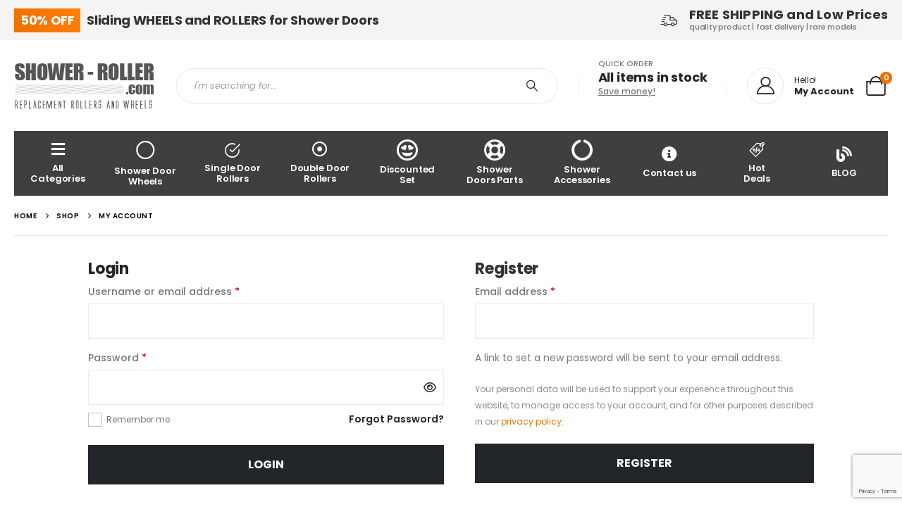

--- FILE ---
content_type: text/html; charset=UTF-8
request_url: https://shower-roller.com/my-account/
body_size: 16444
content:
	<!DOCTYPE html>
	<html  lang="en-US" prefix="og: http://ogp.me/ns# fb: http://ogp.me/ns/fb#">
	<head>
		<meta http-equiv="X-UA-Compatible" content="IE=edge" />
		<meta http-equiv="Content-Type" content="text/html; charset=UTF-8" />
		<meta name="viewport" content="width=device-width, initial-scale=1, minimum-scale=1" />

		<link rel="profile" href="https://gmpg.org/xfn/11" />
		<link rel="pingback" href="https://shower-roller.com/xmlrpc.php" />
		<title>My Account &#8211; Shower Door Rollers, Runners and Wheels</title>
<meta name='robots' content='max-image-preview:large' />
	<style>img:is([sizes="auto" i], [sizes^="auto," i]) { contain-intrinsic-size: 3000px 1500px }</style>
	<link rel="alternate" type="application/rss+xml" title="Shower Door Rollers, Runners and Wheels &raquo; Feed" href="https://shower-roller.com/feed/" />
<link rel="alternate" type="application/rss+xml" title="Shower Door Rollers, Runners and Wheels &raquo; Comments Feed" href="https://shower-roller.com/comments/feed/" />
		<link rel="shortcut icon" href="//shower-roller.com/wp-content/themes/porto/images/logo/favicon.png" type="image/x-icon" />
				<link rel="apple-touch-icon" href="//shower-roller.com/wp-content/themes/porto/images/logo/apple-touch-icon.png" />
				<link rel="apple-touch-icon" sizes="120x120" href="//shower-roller.com/wp-content/themes/porto/images/logo/apple-touch-icon_120x120.png" />
				<link rel="apple-touch-icon" sizes="76x76" href="//shower-roller.com/wp-content/themes/porto/images/logo/apple-touch-icon_76x76.png" />
				<link rel="apple-touch-icon" sizes="152x152" href="//shower-roller.com/wp-content/themes/porto/images/logo/apple-touch-icon_152x152.png" />
			<meta name="twitter:card" content="summary_large_image">
	<meta property="twitter:title" content="My Account"/>
	<meta property="og:title" content="My Account"/>
	<meta property="og:type" content="website"/>
	<meta property="og:url" content="https://shower-roller.com/my-account/"/>
	<meta property="og:site_name" content="Shower Door Rollers, Runners and Wheels"/>
	<meta property="og:description" content=""/>

						<meta property="og:image" content="https://shower-roller.com/wp-content/uploads/2023/03/logo_upd-1.png"/>
				<script>
window._wpemojiSettings = {"baseUrl":"https:\/\/s.w.org\/images\/core\/emoji\/15.0.3\/72x72\/","ext":".png","svgUrl":"https:\/\/s.w.org\/images\/core\/emoji\/15.0.3\/svg\/","svgExt":".svg","source":{"concatemoji":"https:\/\/shower-roller.com\/wp-includes\/js\/wp-emoji-release.min.js?ver=6.7.4"}};
/*! This file is auto-generated */
!function(i,n){var o,s,e;function c(e){try{var t={supportTests:e,timestamp:(new Date).valueOf()};sessionStorage.setItem(o,JSON.stringify(t))}catch(e){}}function p(e,t,n){e.clearRect(0,0,e.canvas.width,e.canvas.height),e.fillText(t,0,0);var t=new Uint32Array(e.getImageData(0,0,e.canvas.width,e.canvas.height).data),r=(e.clearRect(0,0,e.canvas.width,e.canvas.height),e.fillText(n,0,0),new Uint32Array(e.getImageData(0,0,e.canvas.width,e.canvas.height).data));return t.every(function(e,t){return e===r[t]})}function u(e,t,n){switch(t){case"flag":return n(e,"\ud83c\udff3\ufe0f\u200d\u26a7\ufe0f","\ud83c\udff3\ufe0f\u200b\u26a7\ufe0f")?!1:!n(e,"\ud83c\uddfa\ud83c\uddf3","\ud83c\uddfa\u200b\ud83c\uddf3")&&!n(e,"\ud83c\udff4\udb40\udc67\udb40\udc62\udb40\udc65\udb40\udc6e\udb40\udc67\udb40\udc7f","\ud83c\udff4\u200b\udb40\udc67\u200b\udb40\udc62\u200b\udb40\udc65\u200b\udb40\udc6e\u200b\udb40\udc67\u200b\udb40\udc7f");case"emoji":return!n(e,"\ud83d\udc26\u200d\u2b1b","\ud83d\udc26\u200b\u2b1b")}return!1}function f(e,t,n){var r="undefined"!=typeof WorkerGlobalScope&&self instanceof WorkerGlobalScope?new OffscreenCanvas(300,150):i.createElement("canvas"),a=r.getContext("2d",{willReadFrequently:!0}),o=(a.textBaseline="top",a.font="600 32px Arial",{});return e.forEach(function(e){o[e]=t(a,e,n)}),o}function t(e){var t=i.createElement("script");t.src=e,t.defer=!0,i.head.appendChild(t)}"undefined"!=typeof Promise&&(o="wpEmojiSettingsSupports",s=["flag","emoji"],n.supports={everything:!0,everythingExceptFlag:!0},e=new Promise(function(e){i.addEventListener("DOMContentLoaded",e,{once:!0})}),new Promise(function(t){var n=function(){try{var e=JSON.parse(sessionStorage.getItem(o));if("object"==typeof e&&"number"==typeof e.timestamp&&(new Date).valueOf()<e.timestamp+604800&&"object"==typeof e.supportTests)return e.supportTests}catch(e){}return null}();if(!n){if("undefined"!=typeof Worker&&"undefined"!=typeof OffscreenCanvas&&"undefined"!=typeof URL&&URL.createObjectURL&&"undefined"!=typeof Blob)try{var e="postMessage("+f.toString()+"("+[JSON.stringify(s),u.toString(),p.toString()].join(",")+"));",r=new Blob([e],{type:"text/javascript"}),a=new Worker(URL.createObjectURL(r),{name:"wpTestEmojiSupports"});return void(a.onmessage=function(e){c(n=e.data),a.terminate(),t(n)})}catch(e){}c(n=f(s,u,p))}t(n)}).then(function(e){for(var t in e)n.supports[t]=e[t],n.supports.everything=n.supports.everything&&n.supports[t],"flag"!==t&&(n.supports.everythingExceptFlag=n.supports.everythingExceptFlag&&n.supports[t]);n.supports.everythingExceptFlag=n.supports.everythingExceptFlag&&!n.supports.flag,n.DOMReady=!1,n.readyCallback=function(){n.DOMReady=!0}}).then(function(){return e}).then(function(){var e;n.supports.everything||(n.readyCallback(),(e=n.source||{}).concatemoji?t(e.concatemoji):e.wpemoji&&e.twemoji&&(t(e.twemoji),t(e.wpemoji)))}))}((window,document),window._wpemojiSettings);
</script>
<style id='wp-emoji-styles-inline-css'>

	img.wp-smiley, img.emoji {
		display: inline !important;
		border: none !important;
		box-shadow: none !important;
		height: 1em !important;
		width: 1em !important;
		margin: 0 0.07em !important;
		vertical-align: -0.1em !important;
		background: none !important;
		padding: 0 !important;
	}
</style>
<link rel='stylesheet' id='wp-block-library-css' href='https://shower-roller.com/wp-includes/css/dist/block-library/style.min.css?ver=6.7.4' media='all' />
<style id='wp-block-library-theme-inline-css'>
.wp-block-audio :where(figcaption){color:#555;font-size:13px;text-align:center}.is-dark-theme .wp-block-audio :where(figcaption){color:#ffffffa6}.wp-block-audio{margin:0 0 1em}.wp-block-code{border:1px solid #ccc;border-radius:4px;font-family:Menlo,Consolas,monaco,monospace;padding:.8em 1em}.wp-block-embed :where(figcaption){color:#555;font-size:13px;text-align:center}.is-dark-theme .wp-block-embed :where(figcaption){color:#ffffffa6}.wp-block-embed{margin:0 0 1em}.blocks-gallery-caption{color:#555;font-size:13px;text-align:center}.is-dark-theme .blocks-gallery-caption{color:#ffffffa6}:root :where(.wp-block-image figcaption){color:#555;font-size:13px;text-align:center}.is-dark-theme :root :where(.wp-block-image figcaption){color:#ffffffa6}.wp-block-image{margin:0 0 1em}.wp-block-pullquote{border-bottom:4px solid;border-top:4px solid;color:currentColor;margin-bottom:1.75em}.wp-block-pullquote cite,.wp-block-pullquote footer,.wp-block-pullquote__citation{color:currentColor;font-size:.8125em;font-style:normal;text-transform:uppercase}.wp-block-quote{border-left:.25em solid;margin:0 0 1.75em;padding-left:1em}.wp-block-quote cite,.wp-block-quote footer{color:currentColor;font-size:.8125em;font-style:normal;position:relative}.wp-block-quote:where(.has-text-align-right){border-left:none;border-right:.25em solid;padding-left:0;padding-right:1em}.wp-block-quote:where(.has-text-align-center){border:none;padding-left:0}.wp-block-quote.is-large,.wp-block-quote.is-style-large,.wp-block-quote:where(.is-style-plain){border:none}.wp-block-search .wp-block-search__label{font-weight:700}.wp-block-search__button{border:1px solid #ccc;padding:.375em .625em}:where(.wp-block-group.has-background){padding:1.25em 2.375em}.wp-block-separator.has-css-opacity{opacity:.4}.wp-block-separator{border:none;border-bottom:2px solid;margin-left:auto;margin-right:auto}.wp-block-separator.has-alpha-channel-opacity{opacity:1}.wp-block-separator:not(.is-style-wide):not(.is-style-dots){width:100px}.wp-block-separator.has-background:not(.is-style-dots){border-bottom:none;height:1px}.wp-block-separator.has-background:not(.is-style-wide):not(.is-style-dots){height:2px}.wp-block-table{margin:0 0 1em}.wp-block-table td,.wp-block-table th{word-break:normal}.wp-block-table :where(figcaption){color:#555;font-size:13px;text-align:center}.is-dark-theme .wp-block-table :where(figcaption){color:#ffffffa6}.wp-block-video :where(figcaption){color:#555;font-size:13px;text-align:center}.is-dark-theme .wp-block-video :where(figcaption){color:#ffffffa6}.wp-block-video{margin:0 0 1em}:root :where(.wp-block-template-part.has-background){margin-bottom:0;margin-top:0;padding:1.25em 2.375em}
</style>
<style id='classic-theme-styles-inline-css'>
/*! This file is auto-generated */
.wp-block-button__link{color:#fff;background-color:#32373c;border-radius:9999px;box-shadow:none;text-decoration:none;padding:calc(.667em + 2px) calc(1.333em + 2px);font-size:1.125em}.wp-block-file__button{background:#32373c;color:#fff;text-decoration:none}
</style>
<style id='global-styles-inline-css'>
:root{--wp--preset--aspect-ratio--square: 1;--wp--preset--aspect-ratio--4-3: 4/3;--wp--preset--aspect-ratio--3-4: 3/4;--wp--preset--aspect-ratio--3-2: 3/2;--wp--preset--aspect-ratio--2-3: 2/3;--wp--preset--aspect-ratio--16-9: 16/9;--wp--preset--aspect-ratio--9-16: 9/16;--wp--preset--color--black: #000000;--wp--preset--color--cyan-bluish-gray: #abb8c3;--wp--preset--color--white: #ffffff;--wp--preset--color--pale-pink: #f78da7;--wp--preset--color--vivid-red: #cf2e2e;--wp--preset--color--luminous-vivid-orange: #ff6900;--wp--preset--color--luminous-vivid-amber: #fcb900;--wp--preset--color--light-green-cyan: #7bdcb5;--wp--preset--color--vivid-green-cyan: #00d084;--wp--preset--color--pale-cyan-blue: #8ed1fc;--wp--preset--color--vivid-cyan-blue: #0693e3;--wp--preset--color--vivid-purple: #9b51e0;--wp--preset--color--primary: var(--porto-primary-color);--wp--preset--color--secondary: var(--porto-secondary-color);--wp--preset--color--tertiary: var(--porto-tertiary-color);--wp--preset--color--quaternary: var(--porto-quaternary-color);--wp--preset--color--dark: var(--porto-dark-color);--wp--preset--color--light: var(--porto-light-color);--wp--preset--color--primary-hover: var(--porto-primary-light-5);--wp--preset--gradient--vivid-cyan-blue-to-vivid-purple: linear-gradient(135deg,rgba(6,147,227,1) 0%,rgb(155,81,224) 100%);--wp--preset--gradient--light-green-cyan-to-vivid-green-cyan: linear-gradient(135deg,rgb(122,220,180) 0%,rgb(0,208,130) 100%);--wp--preset--gradient--luminous-vivid-amber-to-luminous-vivid-orange: linear-gradient(135deg,rgba(252,185,0,1) 0%,rgba(255,105,0,1) 100%);--wp--preset--gradient--luminous-vivid-orange-to-vivid-red: linear-gradient(135deg,rgba(255,105,0,1) 0%,rgb(207,46,46) 100%);--wp--preset--gradient--very-light-gray-to-cyan-bluish-gray: linear-gradient(135deg,rgb(238,238,238) 0%,rgb(169,184,195) 100%);--wp--preset--gradient--cool-to-warm-spectrum: linear-gradient(135deg,rgb(74,234,220) 0%,rgb(151,120,209) 20%,rgb(207,42,186) 40%,rgb(238,44,130) 60%,rgb(251,105,98) 80%,rgb(254,248,76) 100%);--wp--preset--gradient--blush-light-purple: linear-gradient(135deg,rgb(255,206,236) 0%,rgb(152,150,240) 100%);--wp--preset--gradient--blush-bordeaux: linear-gradient(135deg,rgb(254,205,165) 0%,rgb(254,45,45) 50%,rgb(107,0,62) 100%);--wp--preset--gradient--luminous-dusk: linear-gradient(135deg,rgb(255,203,112) 0%,rgb(199,81,192) 50%,rgb(65,88,208) 100%);--wp--preset--gradient--pale-ocean: linear-gradient(135deg,rgb(255,245,203) 0%,rgb(182,227,212) 50%,rgb(51,167,181) 100%);--wp--preset--gradient--electric-grass: linear-gradient(135deg,rgb(202,248,128) 0%,rgb(113,206,126) 100%);--wp--preset--gradient--midnight: linear-gradient(135deg,rgb(2,3,129) 0%,rgb(40,116,252) 100%);--wp--preset--font-size--small: 13px;--wp--preset--font-size--medium: 20px;--wp--preset--font-size--large: 36px;--wp--preset--font-size--x-large: 42px;--wp--preset--spacing--20: 0.44rem;--wp--preset--spacing--30: 0.67rem;--wp--preset--spacing--40: 1rem;--wp--preset--spacing--50: 1.5rem;--wp--preset--spacing--60: 2.25rem;--wp--preset--spacing--70: 3.38rem;--wp--preset--spacing--80: 5.06rem;--wp--preset--shadow--natural: 6px 6px 9px rgba(0, 0, 0, 0.2);--wp--preset--shadow--deep: 12px 12px 50px rgba(0, 0, 0, 0.4);--wp--preset--shadow--sharp: 6px 6px 0px rgba(0, 0, 0, 0.2);--wp--preset--shadow--outlined: 6px 6px 0px -3px rgba(255, 255, 255, 1), 6px 6px rgba(0, 0, 0, 1);--wp--preset--shadow--crisp: 6px 6px 0px rgba(0, 0, 0, 1);}:where(.is-layout-flex){gap: 0.5em;}:where(.is-layout-grid){gap: 0.5em;}body .is-layout-flex{display: flex;}.is-layout-flex{flex-wrap: wrap;align-items: center;}.is-layout-flex > :is(*, div){margin: 0;}body .is-layout-grid{display: grid;}.is-layout-grid > :is(*, div){margin: 0;}:where(.wp-block-columns.is-layout-flex){gap: 2em;}:where(.wp-block-columns.is-layout-grid){gap: 2em;}:where(.wp-block-post-template.is-layout-flex){gap: 1.25em;}:where(.wp-block-post-template.is-layout-grid){gap: 1.25em;}.has-black-color{color: var(--wp--preset--color--black) !important;}.has-cyan-bluish-gray-color{color: var(--wp--preset--color--cyan-bluish-gray) !important;}.has-white-color{color: var(--wp--preset--color--white) !important;}.has-pale-pink-color{color: var(--wp--preset--color--pale-pink) !important;}.has-vivid-red-color{color: var(--wp--preset--color--vivid-red) !important;}.has-luminous-vivid-orange-color{color: var(--wp--preset--color--luminous-vivid-orange) !important;}.has-luminous-vivid-amber-color{color: var(--wp--preset--color--luminous-vivid-amber) !important;}.has-light-green-cyan-color{color: var(--wp--preset--color--light-green-cyan) !important;}.has-vivid-green-cyan-color{color: var(--wp--preset--color--vivid-green-cyan) !important;}.has-pale-cyan-blue-color{color: var(--wp--preset--color--pale-cyan-blue) !important;}.has-vivid-cyan-blue-color{color: var(--wp--preset--color--vivid-cyan-blue) !important;}.has-vivid-purple-color{color: var(--wp--preset--color--vivid-purple) !important;}.has-black-background-color{background-color: var(--wp--preset--color--black) !important;}.has-cyan-bluish-gray-background-color{background-color: var(--wp--preset--color--cyan-bluish-gray) !important;}.has-white-background-color{background-color: var(--wp--preset--color--white) !important;}.has-pale-pink-background-color{background-color: var(--wp--preset--color--pale-pink) !important;}.has-vivid-red-background-color{background-color: var(--wp--preset--color--vivid-red) !important;}.has-luminous-vivid-orange-background-color{background-color: var(--wp--preset--color--luminous-vivid-orange) !important;}.has-luminous-vivid-amber-background-color{background-color: var(--wp--preset--color--luminous-vivid-amber) !important;}.has-light-green-cyan-background-color{background-color: var(--wp--preset--color--light-green-cyan) !important;}.has-vivid-green-cyan-background-color{background-color: var(--wp--preset--color--vivid-green-cyan) !important;}.has-pale-cyan-blue-background-color{background-color: var(--wp--preset--color--pale-cyan-blue) !important;}.has-vivid-cyan-blue-background-color{background-color: var(--wp--preset--color--vivid-cyan-blue) !important;}.has-vivid-purple-background-color{background-color: var(--wp--preset--color--vivid-purple) !important;}.has-black-border-color{border-color: var(--wp--preset--color--black) !important;}.has-cyan-bluish-gray-border-color{border-color: var(--wp--preset--color--cyan-bluish-gray) !important;}.has-white-border-color{border-color: var(--wp--preset--color--white) !important;}.has-pale-pink-border-color{border-color: var(--wp--preset--color--pale-pink) !important;}.has-vivid-red-border-color{border-color: var(--wp--preset--color--vivid-red) !important;}.has-luminous-vivid-orange-border-color{border-color: var(--wp--preset--color--luminous-vivid-orange) !important;}.has-luminous-vivid-amber-border-color{border-color: var(--wp--preset--color--luminous-vivid-amber) !important;}.has-light-green-cyan-border-color{border-color: var(--wp--preset--color--light-green-cyan) !important;}.has-vivid-green-cyan-border-color{border-color: var(--wp--preset--color--vivid-green-cyan) !important;}.has-pale-cyan-blue-border-color{border-color: var(--wp--preset--color--pale-cyan-blue) !important;}.has-vivid-cyan-blue-border-color{border-color: var(--wp--preset--color--vivid-cyan-blue) !important;}.has-vivid-purple-border-color{border-color: var(--wp--preset--color--vivid-purple) !important;}.has-vivid-cyan-blue-to-vivid-purple-gradient-background{background: var(--wp--preset--gradient--vivid-cyan-blue-to-vivid-purple) !important;}.has-light-green-cyan-to-vivid-green-cyan-gradient-background{background: var(--wp--preset--gradient--light-green-cyan-to-vivid-green-cyan) !important;}.has-luminous-vivid-amber-to-luminous-vivid-orange-gradient-background{background: var(--wp--preset--gradient--luminous-vivid-amber-to-luminous-vivid-orange) !important;}.has-luminous-vivid-orange-to-vivid-red-gradient-background{background: var(--wp--preset--gradient--luminous-vivid-orange-to-vivid-red) !important;}.has-very-light-gray-to-cyan-bluish-gray-gradient-background{background: var(--wp--preset--gradient--very-light-gray-to-cyan-bluish-gray) !important;}.has-cool-to-warm-spectrum-gradient-background{background: var(--wp--preset--gradient--cool-to-warm-spectrum) !important;}.has-blush-light-purple-gradient-background{background: var(--wp--preset--gradient--blush-light-purple) !important;}.has-blush-bordeaux-gradient-background{background: var(--wp--preset--gradient--blush-bordeaux) !important;}.has-luminous-dusk-gradient-background{background: var(--wp--preset--gradient--luminous-dusk) !important;}.has-pale-ocean-gradient-background{background: var(--wp--preset--gradient--pale-ocean) !important;}.has-electric-grass-gradient-background{background: var(--wp--preset--gradient--electric-grass) !important;}.has-midnight-gradient-background{background: var(--wp--preset--gradient--midnight) !important;}.has-small-font-size{font-size: var(--wp--preset--font-size--small) !important;}.has-medium-font-size{font-size: var(--wp--preset--font-size--medium) !important;}.has-large-font-size{font-size: var(--wp--preset--font-size--large) !important;}.has-x-large-font-size{font-size: var(--wp--preset--font-size--x-large) !important;}
:where(.wp-block-post-template.is-layout-flex){gap: 1.25em;}:where(.wp-block-post-template.is-layout-grid){gap: 1.25em;}
:where(.wp-block-columns.is-layout-flex){gap: 2em;}:where(.wp-block-columns.is-layout-grid){gap: 2em;}
:root :where(.wp-block-pullquote){font-size: 1.5em;line-height: 1.6;}
</style>
<link rel='stylesheet' id='contact-form-7-css' href='https://shower-roller.com/wp-content/plugins/contact-form-7/includes/css/styles.css?ver=6.1.4' media='all' />
<link rel='stylesheet' id='select2-css' href='https://shower-roller.com/wp-content/plugins/woocommerce/assets/css/select2.css?ver=10.3.7' media='all' />
<style id='woocommerce-inline-inline-css'>
.woocommerce form .form-row .required { visibility: visible; }
</style>
<link rel='stylesheet' id='alpus-plugin-framework-base-css' href='https://shower-roller.com/wp-content/plugins/alpus-flexbox/plugin-framework/assets/css/base.min.css?ver=1.3.0' media='all' />
<link rel='stylesheet' id='alpus-plugin-framework-css' href='https://shower-roller.com/wp-content/plugins/alpus-flexbox/plugin-framework/assets/css/framework.min.css?ver=1.3.0' media='all' />
<link rel='stylesheet' id='brands-styles-css' href='https://shower-roller.com/wp-content/plugins/woocommerce/assets/css/brands.css?ver=10.3.7' media='all' />
<link rel='stylesheet' id='porto-fs-progress-bar-css' href='https://shower-roller.com/wp-content/themes/porto/inc/lib/woocommerce-shipping-progress-bar/shipping-progress-bar.css?ver=7.4.4' media='all' />
<link rel='stylesheet' id='porto-css-vars-css' href='https://shower-roller.com/wp-content/uploads/porto_styles/theme_css_vars.css?ver=7.4.4' media='all' />
<link rel='stylesheet' id='elementor-icons-css' href='https://shower-roller.com/wp-content/plugins/elementor/assets/lib/eicons/css/elementor-icons.min.css?ver=5.45.0' media='all' />
<link rel='stylesheet' id='elementor-frontend-css' href='https://shower-roller.com/wp-content/uploads/elementor/css/custom-frontend.min.css?ver=1766415842' media='all' />
<link rel='stylesheet' id='swiper-css' href='https://shower-roller.com/wp-content/plugins/elementor/assets/lib/swiper/v8/css/swiper.min.css?ver=8.4.5' media='all' />
<link rel='stylesheet' id='elementor-post-17803-css' href='https://shower-roller.com/wp-content/uploads/elementor/css/post-17803.css?ver=1766415842' media='all' />
<link rel='stylesheet' id='bootstrap-css' href='https://shower-roller.com/wp-content/uploads/porto_styles/bootstrap.css?ver=7.4.4' media='all' />
<link rel='stylesheet' id='porto-plugins-css' href='https://shower-roller.com/wp-content/themes/porto/css/plugins.css?ver=7.4.4' media='all' />
<link rel='stylesheet' id='porto-theme-css' href='https://shower-roller.com/wp-content/themes/porto/css/theme.css?ver=7.4.4' media='all' />
<link rel='stylesheet' id='porto-shortcodes-css' href='https://shower-roller.com/wp-content/uploads/porto_styles/shortcodes.css?ver=7.4.4' media='all' />
<link rel='stylesheet' id='porto-theme-shop-css' href='https://shower-roller.com/wp-content/themes/porto/css/theme_shop.css?ver=7.4.4' media='all' />
<link rel='stylesheet' id='porto-theme-woopage-css' href='https://shower-roller.com/wp-content/themes/porto/css/theme/shop/other/woopage.css?ver=7.4.4' media='all' />
<link rel='stylesheet' id='porto-theme-elementor-css' href='https://shower-roller.com/wp-content/themes/porto/css/theme_elementor.css?ver=7.4.4' media='all' />
<link rel='stylesheet' id='porto-dynamic-style-css' href='https://shower-roller.com/wp-content/uploads/porto_styles/dynamic_style.css?ver=7.4.4' media='all' />
<link rel='stylesheet' id='porto-type-builder-css' href='https://shower-roller.com/wp-content/plugins/porto-functionality/builders/assets/type-builder.css?ver=3.4.4' media='all' />
<link rel='stylesheet' id='porto-account-login-style-css' href='https://shower-roller.com/wp-content/themes/porto/css/theme/shop/login-style/account-login.css?ver=7.4.4' media='all' />
<link rel='stylesheet' id='porto-post-style-css' href='https://shower-roller.com/wp-content/themes/porto/css/theme/blog/type/modern.css?ver=7.4.4' media='all' />
<link rel='stylesheet' id='porto-single-post-style-css' href='https://shower-roller.com/wp-content/themes/porto/css/theme/blog/single-post/modern.css?ver=7.4.4' media='all' />
<link rel='stylesheet' id='widget-heading-css' href='https://shower-roller.com/wp-content/plugins/elementor/assets/css/widget-heading.min.css?ver=3.34.0' media='all' />
<link rel='stylesheet' id='elementor-post-3435-css' href='https://shower-roller.com/wp-content/uploads/elementor/css/post-3435.css?ver=7.4.4' media='all' />
<link rel='stylesheet' id='widget-image-css' href='https://shower-roller.com/wp-content/plugins/elementor/assets/css/widget-image.min.css?ver=3.34.0' media='all' />
<link rel='stylesheet' id='widget-icon-list-css' href='https://shower-roller.com/wp-content/uploads/elementor/css/custom-widget-icon-list.min.css?ver=1766415842' media='all' />
<link rel='stylesheet' id='elementor-post-4303-css' href='https://shower-roller.com/wp-content/uploads/elementor/css/post-4303.css?ver=7.4.4' media='all' />
<link rel='stylesheet' id='porto-style-css' href='https://shower-roller.com/wp-content/themes/porto/style.css?ver=7.4.4' media='all' />
<style id='porto-style-inline-css'>
.side-header-narrow-bar-logo{max-width:200px}@media (min-width:992px){}#header.sticky-header .main-menu > li.menu-item > a,#header.sticky-header .main-menu > li.menu-custom-content a{color:#ffffff}#header.sticky-header .main-menu > li.menu-item:hover > a,#header.sticky-header .main-menu > li.menu-item.active:hover > a,#header.sticky-header .main-menu > li.menu-custom-content:hover a{color:#ffffff}.custom-form .wysija-paragraph{width:100%}.product-tags .posts-wrap > *{width:auto;margin-bottom:20px}.product-tags .posts-wrap{justify-content:center}.page-top > .container:after{content:'';position:absolute;bottom:0;display:block;left:50%;transform:translateX(-50%);width:calc( var(--porto-container-width) - 20px );border-bottom:1px solid #e7e7e7}@media (max-width:991px){.page-top > .container::after{width:calc( 100% - 40px )}}@media (min-width:576px){.w-sm-50{width:50%}}
</style>
<link rel='stylesheet' id='styles-child-css' href='https://shower-roller.com/wp-content/themes/porto-child/style.css?ver=6.7.4' media='all' />
<link rel='stylesheet' id='elementor-gf-local-roboto-css' href='https://shower-roller.com/wp-content/uploads/elementor/google-fonts/css/roboto.css?ver=1742224060' media='all' />
<link rel='stylesheet' id='elementor-gf-local-robotoslab-css' href='https://shower-roller.com/wp-content/uploads/elementor/google-fonts/css/robotoslab.css?ver=1742224064' media='all' />
<link rel='stylesheet' id='elementor-icons-shared-0-css' href='https://shower-roller.com/wp-content/plugins/elementor/assets/lib/font-awesome/css/fontawesome.min.css?ver=5.15.3' media='all' />
<link rel='stylesheet' id='elementor-icons-fa-solid-css' href='https://shower-roller.com/wp-content/plugins/elementor/assets/lib/font-awesome/css/solid.min.css?ver=5.15.3' media='all' />
<link rel='stylesheet' id='elementor-icons-fa-regular-css' href='https://shower-roller.com/wp-content/plugins/elementor/assets/lib/font-awesome/css/regular.min.css?ver=5.15.3' media='all' />
<script src="https://shower-roller.com/wp-includes/js/jquery/jquery.min.js?ver=3.7.1" id="jquery-core-js"></script>
<script src="https://shower-roller.com/wp-includes/js/jquery/jquery-migrate.min.js?ver=3.4.1" id="jquery-migrate-js"></script>
<script src="https://shower-roller.com/wp-content/plugins/woocommerce/assets/js/jquery-blockui/jquery.blockUI.min.js?ver=2.7.0-wc.10.3.7" id="wc-jquery-blockui-js" defer data-wp-strategy="defer"></script>
<script id="wc-add-to-cart-js-extra">
var wc_add_to_cart_params = {"ajax_url":"\/wp-admin\/admin-ajax.php","wc_ajax_url":"\/?wc-ajax=%%endpoint%%","i18n_view_cart":"View cart","cart_url":"https:\/\/shower-roller.com\/cart\/","is_cart":"","cart_redirect_after_add":"no"};
</script>
<script src="https://shower-roller.com/wp-content/plugins/woocommerce/assets/js/frontend/add-to-cart.min.js?ver=10.3.7" id="wc-add-to-cart-js" defer data-wp-strategy="defer"></script>
<script src="https://shower-roller.com/wp-content/plugins/woocommerce/assets/js/selectWoo/selectWoo.full.min.js?ver=1.0.9-wc.10.3.7" id="selectWoo-js" defer data-wp-strategy="defer"></script>
<script src="https://shower-roller.com/wp-content/plugins/woocommerce/assets/js/frontend/account-i18n.min.js?ver=10.3.7" id="wc-account-i18n-js" defer data-wp-strategy="defer"></script>
<script src="https://shower-roller.com/wp-content/plugins/woocommerce/assets/js/js-cookie/js.cookie.min.js?ver=2.1.4-wc.10.3.7" id="wc-js-cookie-js" defer data-wp-strategy="defer"></script>
<script id="woocommerce-js-extra">
var woocommerce_params = {"ajax_url":"\/wp-admin\/admin-ajax.php","wc_ajax_url":"\/?wc-ajax=%%endpoint%%","i18n_password_show":"Show password","i18n_password_hide":"Hide password"};
</script>
<script src="https://shower-roller.com/wp-content/plugins/woocommerce/assets/js/frontend/woocommerce.min.js?ver=10.3.7" id="woocommerce-js" defer data-wp-strategy="defer"></script>
<script id="wc-cart-fragments-js-extra">
var wc_cart_fragments_params = {"ajax_url":"\/wp-admin\/admin-ajax.php","wc_ajax_url":"\/?wc-ajax=%%endpoint%%","cart_hash_key":"wc_cart_hash_74600f116ceed3b913ccd29d63971094","fragment_name":"wc_fragments_74600f116ceed3b913ccd29d63971094","request_timeout":"15000"};
</script>
<script src="https://shower-roller.com/wp-content/plugins/woocommerce/assets/js/frontend/cart-fragments.min.js?ver=10.3.7" id="wc-cart-fragments-js" defer data-wp-strategy="defer"></script>
<script src="https://shower-roller.com/wp-content/plugins/woocommerce/assets/js/jquery-cookie/jquery.cookie.min.js?ver=1.4.1-wc.10.3.7" id="wc-jquery-cookie-js" defer data-wp-strategy="defer"></script>
<link rel="https://api.w.org/" href="https://shower-roller.com/wp-json/" /><link rel="alternate" title="JSON" type="application/json" href="https://shower-roller.com/wp-json/wp/v2/pages/210" /><link rel="EditURI" type="application/rsd+xml" title="RSD" href="https://shower-roller.com/xmlrpc.php?rsd" />
<meta name="generator" content="WordPress 6.7.4" />
<meta name="generator" content="WooCommerce 10.3.7" />
<link rel="canonical" href="https://shower-roller.com/my-account/" />
<link rel='shortlink' href='https://shower-roller.com/?p=210' />
<link rel="alternate" title="oEmbed (JSON)" type="application/json+oembed" href="https://shower-roller.com/wp-json/oembed/1.0/embed?url=https%3A%2F%2Fshower-roller.com%2Fmy-account%2F" />
<link rel="alternate" title="oEmbed (XML)" type="text/xml+oembed" href="https://shower-roller.com/wp-json/oembed/1.0/embed?url=https%3A%2F%2Fshower-roller.com%2Fmy-account%2F&#038;format=xml" />
		<script type="text/javascript" id="webfont-queue">
		WebFontConfig = {
			google: { families: [ 'Poppins:400,400italic,500,600,700,800','Georgia%2C+serif:400,600,700' ] }
		};
		(function(d) {
			var wf = d.createElement('script'), s = d.scripts[d.scripts.length - 1];
			wf.src = 'https://shower-roller.com/wp-content/themes/porto/js/libs/webfont.js';
			wf.async = true;
			s.parentNode.insertBefore(wf, s);
		})(document);</script>
			<noscript><style>.woocommerce-product-gallery{ opacity: 1 !important; }</style></noscript>
	<meta name="generator" content="Elementor 3.34.0; features: additional_custom_breakpoints; settings: css_print_method-external, google_font-enabled, font_display-auto">
			<style>
				.e-con.e-parent:nth-of-type(n+4):not(.e-lazyloaded):not(.e-no-lazyload),
				.e-con.e-parent:nth-of-type(n+4):not(.e-lazyloaded):not(.e-no-lazyload) * {
					background-image: none !important;
				}
				@media screen and (max-height: 1024px) {
					.e-con.e-parent:nth-of-type(n+3):not(.e-lazyloaded):not(.e-no-lazyload),
					.e-con.e-parent:nth-of-type(n+3):not(.e-lazyloaded):not(.e-no-lazyload) * {
						background-image: none !important;
					}
				}
				@media screen and (max-height: 640px) {
					.e-con.e-parent:nth-of-type(n+2):not(.e-lazyloaded):not(.e-no-lazyload),
					.e-con.e-parent:nth-of-type(n+2):not(.e-lazyloaded):not(.e-no-lazyload) * {
						background-image: none !important;
					}
				}
			</style>
			<link rel="icon" href="https://shower-roller.com/wp-content/uploads/2023/03/cropped-CleanShot-2023-03-26-at-22.54.04@2x-32x32.png" sizes="32x32" />
<link rel="icon" href="https://shower-roller.com/wp-content/uploads/2023/03/cropped-CleanShot-2023-03-26-at-22.54.04@2x-192x192.png" sizes="192x192" />
<link rel="apple-touch-icon" href="https://shower-roller.com/wp-content/uploads/2023/03/cropped-CleanShot-2023-03-26-at-22.54.04@2x-180x180.png" />
<meta name="msapplication-TileImage" content="https://shower-roller.com/wp-content/uploads/2023/03/cropped-CleanShot-2023-03-26-at-22.54.04@2x-270x270.png" />
	</head>
	<body class="page-template-default page page-id-210 wp-custom-logo wp-embed-responsive theme-porto woocommerce-account woocommerce-page woocommerce-no-js login-popup full blog-1 elementor-default elementor-kit-17803">
	
	<div class="page-wrapper sticky-scroll-up"><!-- page wrapper -->
		
											<!-- header wrapper -->
				<div class="header-wrapper">
										
<header  id="header" class="header-builder header-builder-p">
<style>.custom-account .porto-just-icon-wrapper { margin-right: 15px !important; }
.custom-search input { font-style: italic; }
.product-cat.elementor-section .elementor-container .elementor-column .elementor-widget-wrap > * { width: 10%; min-width: 120px; height: 100%; }
.product-cat.elementor-section .elementor-container .elementor-column .elementor-widget-wrap > * .elementor-widget-container { height: 100%; }
.product-cat .porto-just-icon-wrapper { margin-right: 0 !important; }
.product-cat .porto-sicon-header .porto-sicon-title { display: -webkit-box; -webkit-box-orient: vertical; -webkit-line-clamp: 2; overflow: hidden; }
.product-cat .elementor-widget-wrap { flex-wrap: nowrap; overflow-x: auto; }
.product-cat .elementor-widget-wrap::-webkit-scrollbar { height: 10px; }
.product-cat .elementor-widget-wrap::-webkit-scrollbar-track { background: #323232; border-radius: 10px; margin: 8px; }
.product-cat .elementor-widget-wrap::-webkit-scrollbar-thumb { background: #6c6a6a; border-radius: 10px; }
.product-cat .elementor-container .porto-sicon-box-link { display: flex; align-items: center; justify-self: center; padding: 10.5px 16px; height: 100%; }
.product-cat .porto-sicon-box { width: 100%;}
@media (min-width: 992px) {
	#header.sticky-header .header-main.sticky { box-shadow: none; background-color: transparent; }
}
@media (max-width: 991px) {
	.header-wrapper + .page-top { border-top: 1px solid #e7e7e7;}
}</style><div class="porto-block elementor elementor-3435" data-id="3435"><div class="container-fluid">		<div data-elementor-type="wp-post" data-elementor-id="3435" class="elementor elementor-3435">
						<div class="elementor-section elementor-top-section elementor-element elementor-element-7c47d20 elementor-section-content-middle elementor-reverse-tablet elementor-reverse-mobile elementor-section-boxed elementor-section-height-default elementor-section-height-default" data-id="7c47d20" data-element_type="section" data-settings="{&quot;background_background&quot;:&quot;classic&quot;}">
		
							<div class="elementor-container elementor-column-gap-no">
											<div class="elementor-column elementor-col-flex-1 elementor-top-column elementor-element elementor-element-82d0d90" data-id="82d0d90" data-element_type="column">
					<div class="elementor-widget-wrap elementor-element-populated">
								<div class="elementor-element elementor-element-04c6128 elementor-widget__width-auto mb-0 e-transform elementor-widget elementor-widget-heading" data-id="04c6128" data-element_type="widget" data-settings="{&quot;_transform_rotateZ_effect&quot;:{&quot;unit&quot;:&quot;px&quot;,&quot;size&quot;:&quot;-1&quot;,&quot;sizes&quot;:[]},&quot;_transform_rotateZ_effect_tablet&quot;:{&quot;unit&quot;:&quot;deg&quot;,&quot;size&quot;:&quot;&quot;,&quot;sizes&quot;:[]},&quot;_transform_rotateZ_effect_mobile&quot;:{&quot;unit&quot;:&quot;deg&quot;,&quot;size&quot;:&quot;&quot;,&quot;sizes&quot;:[]}}" data-widget_type="heading.default">
				<div class="elementor-widget-container">
					<h2 class="elementor-heading-title elementor-size-default">50% Off</h2>				</div>
				</div>
				<div class="elementor-element elementor-element-244d378 elementor-widget__width-auto me-0 elementor-widget elementor-widget-heading" data-id="244d378" data-element_type="widget" data-widget_type="heading.default">
				<div class="elementor-widget-container">
					<h2 class="elementor-heading-title elementor-size-default">Sliding WHEELS and ROLLERS for Shower Doors</h2>				</div>
				</div>
					</div>
				</div>
				<div class="elementor-column elementor-col-flex-auto elementor-top-column elementor-element elementor-element-1eff291" data-id="1eff291" data-element_type="column">
					<div class="elementor-widget-wrap elementor-element-populated">
								<div class="elementor-element elementor-element-7ab6fcf elementor-widget__width-auto elementor-widget elementor-widget-porto_info_box" data-id="7ab6fcf" data-element_type="widget" data-widget_type="porto_info_box.default">
				<div class="elementor-widget-container">
					<div class="porto-sicon-box style_1 default-icon"><div class="porto-sicon-default"><div class="porto-just-icon-wrapper porto-icon none" style=""><i class="porto-icon-shipping"></i></div></div><div class="porto-sicon-header"><h3 class="porto-sicon-title" style="">FREE SHIPPING and Low Prices</h3><p >quality product | fast delivery | rare models</p></div> <!-- header --></div><!-- porto-sicon-box -->				</div>
				</div>
					</div>
				</div>
					</div>
				</div>
				<div class="elementor-section elementor-top-section elementor-element elementor-element-e8734af elementor-section-content-middle d-none d-lg-flex elementor-section-boxed elementor-section-height-default elementor-section-height-default" data-id="e8734af" data-element_type="section">
		
							<div class="elementor-container elementor-column-gap-no">
											<div class="elementor-column elementor-col-100 elementor-top-column elementor-element elementor-element-880f61e" data-id="880f61e" data-element_type="column">
					<div class="elementor-widget-wrap elementor-element-populated">
								<div class="elementor-element elementor-element-c3fc11b elementor-hidden-desktop me-0 elementor-widget elementor-widget-porto_hb_menu_icon" data-id="c3fc11b" data-element_type="widget" data-widget_type="porto_hb_menu_icon.default">
				<div class="elementor-widget-container">
					<a  aria-label="Mobile Menu" href="#" class="mobile-toggle ps-0"><i class="fas fa-bars"></i></a>				</div>
				</div>
				<div class="elementor-element elementor-element-9d14ed8 elementor-widget elementor-widget-porto_hb_logo" data-id="9d14ed8" data-element_type="widget" data-widget_type="porto_hb_logo.default">
				<div class="elementor-widget-container">
					
	<div class="logo">
	<a href="https://shower-roller.com/" title="Shower Door Rollers, Runners and Wheels - Shower Replacement Parts"  rel="home">
		<img class="img-responsive standard-logo retina-logo" width="200" src="//shower-roller.com/wp-content/uploads/2023/03/logo_upd-1.png" alt="Shower Door Rollers, Runners and Wheels" />	</a>
	</div>
					</div>
				</div>
				<div class="elementor-element elementor-element-2693113 elementor-widget__width-initial flex-lg-grow-1 custom-search ms-lg-0 ms-auto elementor-widget elementor-widget-porto_hb_search_form" data-id="2693113" data-element_type="widget" data-widget_type="porto_hb_search_form.default">
				<div class="elementor-widget-container">
					<div class="searchform-popup advanced-popup  advanced-search-layout search-rounded"><a  class="search-toggle" aria-label="Search Toggle" href="#"><i class="porto-icon-magnifier"></i><span class="search-text">Search</span></a>	<form action="https://shower-roller.com/" method="get"
		class="searchform search-layout-advanced">
		<div class="searchform-fields">
			<span class="text"><input name="s" type="text" value="" placeholder="I&#039;m searching for..." autocomplete="off" /></span>
							<input type="hidden" name="post_type" value="product"/>
							<span class="button-wrap">
				<button class="btn btn-special" aria-label="Search" title="Search" type="submit">
					<i class="porto-icon-magnifier"></i>
				</button>
							</span>
		</div>
				<div class="live-search-list"></div>
			</form>
	</div>				</div>
				</div>
				<div class="elementor-element elementor-element-399d3ce elementor-hidden-tablet elementor-hidden-mobile elementor-widget elementor-widget-porto_hb_divider" data-id="399d3ce" data-element_type="widget" data-widget_type="porto_hb_divider.default">
				<div class="elementor-widget-container">
					<span class="separator"></span>				</div>
				</div>
				<div class="elementor-element elementor-element-2410624 elementor-hidden-tablet elementor-hidden-mobile elementor-widget elementor-widget-porto_info_box" data-id="2410624" data-element_type="widget" data-widget_type="porto_info_box.default">
				<div class="elementor-widget-container">
					<div class="porto-sicon-box style_1 top-icon text-left"><div class="porto-sicon-header"><h3 class="porto-sicon-title" style="">QUICK ORDER</h3><p ><a href="#" class="text-reset">All items in stock</a></p></div> <!-- header --><div class="porto-sicon-description" style="" ><p>Save money!</p></div> <!-- description --></div><!-- porto-sicon-box -->				</div>
				</div>
				<div class="elementor-element elementor-element-650a8ef elementor-hidden-tablet elementor-hidden-mobile elementor-widget elementor-widget-porto_hb_divider" data-id="650a8ef" data-element_type="widget" data-widget_type="porto_hb_divider.default">
				<div class="elementor-widget-container">
					<span class="separator"></span>				</div>
				</div>
				<div class="elementor-element elementor-element-d8492b5 custom-account elementor-hidden-tablet elementor-hidden-mobile elementor-widget elementor-widget-porto_info_box" data-id="d8492b5" data-element_type="widget" data-widget_type="porto_info_box.default">
				<div class="elementor-widget-container">
					<a class="porto-sicon-box-link" href="https://shower-roller.com/my-account/"><div class="porto-sicon-box style_1 default-icon"><div class="porto-sicon-default"><div class="porto-just-icon-wrapper porto-icon advanced" style="margin-right:10px;"><i class="porto-icon-user-2"></i></div></div><div class="porto-sicon-header"><h4 class="porto-sicon-title" style="">Hello!</h4><p >My Account</p></div> <!-- header --></div><!-- porto-sicon-box --></a>				</div>
				</div>
				<div class="elementor-element elementor-element-4595e91 elementor-widget elementor-widget-porto_hb_mini_cart" data-id="4595e91" data-element_type="widget" data-widget_type="porto_hb_mini_cart.default">
				<div class="elementor-widget-container">
							<div id="mini-cart" class="mini-cart simple">
			<div class="cart-head">
			<span class="cart-icon"><i class="minicart-icon porto-icon-cart-thick"></i><span class="cart-items">0</span></span><span class="cart-items-text">0 items</span>			</div>
			<div class="cart-popup widget_shopping_cart">
				<div class="widget_shopping_cart_content">
									<div class="cart-loading"></div>
								</div>
			</div>
				</div>
						</div>
				</div>
					</div>
				</div>
					</div>
				</div>
				<div class="header-main elementor-section elementor-top-section elementor-element elementor-element-dc71fae elementor-section-content-middle d-lg-none elementor-section-boxed elementor-section-height-default elementor-section-height-default" data-id="dc71fae" data-element_type="section">
		
							<div class="elementor-container elementor-column-gap-no">
											<div class="elementor-column elementor-col-100 elementor-top-column elementor-element elementor-element-cf64ba4" data-id="cf64ba4" data-element_type="column">
					<div class="elementor-widget-wrap elementor-element-populated">
								<div class="elementor-element elementor-element-a82b637 elementor-hidden-desktop me-0 elementor-widget elementor-widget-porto_hb_menu_icon" data-id="a82b637" data-element_type="widget" data-widget_type="porto_hb_menu_icon.default">
				<div class="elementor-widget-container">
					<a  aria-label="Mobile Menu" href="#" class="mobile-toggle ps-0"><i class="fas fa-bars"></i></a>				</div>
				</div>
				<div class="elementor-element elementor-element-882c89d me-auto elementor-widget elementor-widget-porto_hb_logo" data-id="882c89d" data-element_type="widget" data-widget_type="porto_hb_logo.default">
				<div class="elementor-widget-container">
					
	<div class="logo">
	<a href="https://shower-roller.com/" title="Shower Door Rollers, Runners and Wheels - Shower Replacement Parts"  rel="home">
		<img class="img-responsive standard-logo retina-logo" width="200" src="//shower-roller.com/wp-content/uploads/2023/03/logo_upd-1.png" alt="Shower Door Rollers, Runners and Wheels" />	</a>
	</div>
					</div>
				</div>
				<div class="elementor-element elementor-element-bfc8646 elementor-widget elementor-widget-porto_hb_search_form" data-id="bfc8646" data-element_type="widget" data-widget_type="porto_hb_search_form.default">
				<div class="elementor-widget-container">
					<div class="searchform-popup advanced-popup  advanced-search-layout search-rounded"><a  class="search-toggle" aria-label="Search Toggle" href="#"><i class="porto-icon-magnifier"></i><span class="search-text">Search</span></a>	<form action="https://shower-roller.com/" method="get"
		class="searchform search-layout-advanced">
		<div class="searchform-fields">
			<span class="text"><input name="s" type="text" value="" placeholder="I&#039;m searching for..." autocomplete="off" /></span>
							<input type="hidden" name="post_type" value="product"/>
							<span class="button-wrap">
				<button class="btn btn-special" aria-label="Search" title="Search" type="submit">
					<i class="porto-icon-magnifier"></i>
				</button>
							</span>
		</div>
				<div class="live-search-list"></div>
			</form>
	</div>				</div>
				</div>
				<div class="elementor-element elementor-element-61c3d5b elementor-widget elementor-widget-porto_hb_myaccount" data-id="61c3d5b" data-element_type="widget" data-widget_type="porto_hb_myaccount.default">
				<div class="elementor-widget-container">
					<a href="https://shower-roller.com/my-account-2/" title="My Account" class="my-account  porto-link-login"><i class="porto-icon-user-2"></i></a>				</div>
				</div>
				<div class="elementor-element elementor-element-aff5754 elementor-widget elementor-widget-porto_hb_mini_cart" data-id="aff5754" data-element_type="widget" data-widget_type="porto_hb_mini_cart.default">
				<div class="elementor-widget-container">
							<div id="mini-cart" class="mini-cart simple">
			<div class="cart-head">
			<span class="cart-icon"><i class="minicart-icon porto-icon-cart-thick"></i><span class="cart-items">0</span></span><span class="cart-items-text">0 items</span>			</div>
			<div class="cart-popup widget_shopping_cart">
				<div class="widget_shopping_cart_content">
									<div class="cart-loading"></div>
								</div>
			</div>
				</div>
						</div>
				</div>
					</div>
				</div>
					</div>
				</div>
				<div class="elementor-section elementor-top-section elementor-element elementor-element-e9acfb6 product-cat d-none d-lg-flex elementor-section-boxed elementor-section-height-default elementor-section-height-default" data-id="e9acfb6" data-element_type="section">
		
							<div class="elementor-container elementor-column-gap-no">
											<div class="elementor-column elementor-col-100 elementor-top-column elementor-element elementor-element-d6d2c69" data-id="d6d2c69" data-element_type="column" data-settings="{&quot;background_background&quot;:&quot;classic&quot;}">
					<div class="elementor-widget-wrap elementor-element-populated">
								<div class="elementor-element elementor-element-f27c795 me-0 elementor-widget elementor-widget-porto_info_box" data-id="f27c795" data-element_type="widget" data-widget_type="porto_info_box.default">
				<div class="elementor-widget-container">
					<a class="porto-sicon-box-link" href="https://shower-roller.com/shop/"><div class="porto-sicon-box style_1 top-icon"><div class="porto-sicon-top"><div class="porto-just-icon-wrapper porto-icon none" style="margin-right:5px;"><i class="fas fa-bars"></i></div></div><div class="porto-sicon-header"><h3 class="porto-sicon-title" style="">All Categories</h3></div> <!-- header --></div><!-- porto-sicon-box --></a>				</div>
				</div>
				<div class="elementor-element elementor-element-2482da0 me-0 elementor-widget elementor-widget-porto_info_box" data-id="2482da0" data-element_type="widget" data-widget_type="porto_info_box.default">
				<div class="elementor-widget-container">
					<a class="porto-sicon-box-link" href="https://shower-roller.com/product-category/shower-door-wheels"><div class="porto-sicon-box style_1 top-icon"><div class="porto-sicon-top"><div class="porto-just-icon-wrapper porto-icon none" style="margin-right:5px;"><i class="porto-icon-circle-thin"></i></div></div><div class="porto-sicon-header"><h3 class="porto-sicon-title" style="">Shower Door Wheels</h3></div> <!-- header --></div><!-- porto-sicon-box --></a>				</div>
				</div>
				<div class="elementor-element elementor-element-d5badfe me-0 elementor-widget elementor-widget-porto_info_box" data-id="d5badfe" data-element_type="widget" data-widget_type="porto_info_box.default">
				<div class="elementor-widget-container">
					<a class="porto-sicon-box-link" href="https://shower-roller.com/product-category/single-shower-door-rollers"><div class="porto-sicon-box style_1 top-icon"><div class="porto-sicon-top"><div class="porto-just-icon-wrapper porto-icon none" style="margin-right:5px;"><i class="porto-icon-check-circle"></i></div></div><div class="porto-sicon-header"><h3 class="porto-sicon-title" style="">Single Door Rollers</h3></div> <!-- header --></div><!-- porto-sicon-box --></a>				</div>
				</div>
				<div class="elementor-element elementor-element-e55e060 me-0 elementor-widget elementor-widget-porto_info_box" data-id="e55e060" data-element_type="widget" data-widget_type="porto_info_box.default">
				<div class="elementor-widget-container">
					<a class="porto-sicon-box-link" href="https://shower-roller.com/product-category/double-shower-door-rollers"><div class="porto-sicon-box style_1 top-icon"><div class="porto-sicon-top"><div class="porto-just-icon-wrapper porto-icon none" style="margin-right:5px;"><i class="far fa-dot-circle"></i></div></div><div class="porto-sicon-header"><h3 class="porto-sicon-title" style="">Double Door Rollers</h3></div> <!-- header --></div><!-- porto-sicon-box --></a>				</div>
				</div>
				<div class="elementor-element elementor-element-8f9c686 me-0 elementor-widget elementor-widget-porto_info_box" data-id="8f9c686" data-element_type="widget" data-widget_type="porto_info_box.default">
				<div class="elementor-widget-container">
					<a class="porto-sicon-box-link" href="https://shower-roller.com/product-category/discounted-set-shower-door-rollers"><div class="porto-sicon-box style_1 top-icon"><div class="porto-sicon-top"><div class="porto-just-icon-wrapper porto-icon none" style="margin-right:10px;"><i class="far fa-grin-hearts"></i></div></div><div class="porto-sicon-header"><h3 class="porto-sicon-title" style="">Discounted Set</h3></div> <!-- header --></div><!-- porto-sicon-box --></a>				</div>
				</div>
				<div class="elementor-element elementor-element-279accd me-0 elementor-widget elementor-widget-porto_info_box" data-id="279accd" data-element_type="widget" data-widget_type="porto_info_box.default">
				<div class="elementor-widget-container">
					<a class="porto-sicon-box-link" href="https://shower-roller.com/product-category/shower-doors-parts"><div class="porto-sicon-box style_1 top-icon"><div class="porto-sicon-top"><div class="porto-just-icon-wrapper porto-icon none" style="margin-right:10px;"><i class="far fa-life-ring"></i></div></div><div class="porto-sicon-header"><h3 class="porto-sicon-title" style="">Shower Doors Parts</h3></div> <!-- header --></div><!-- porto-sicon-box --></a>				</div>
				</div>
				<div class="elementor-element elementor-element-f2bdf5e me-0 elementor-widget elementor-widget-porto_info_box" data-id="f2bdf5e" data-element_type="widget" data-widget_type="porto_info_box.default">
				<div class="elementor-widget-container">
					<a class="porto-sicon-box-link" href="https://shower-roller.com/product-category/shower-accessories"><div class="porto-sicon-box style_1 top-icon"><div class="porto-sicon-top"><div class="porto-just-icon-wrapper porto-icon none" style="margin-right:10px;"><i class="fas fa-circle-notch"></i></div></div><div class="porto-sicon-header"><h3 class="porto-sicon-title" style="">Shower Accessories</h3></div> <!-- header --></div><!-- porto-sicon-box --></a>				</div>
				</div>
				<div class="elementor-element elementor-element-fbb8a43 me-0 elementor-widget elementor-widget-porto_info_box" data-id="fbb8a43" data-element_type="widget" data-widget_type="porto_info_box.default">
				<div class="elementor-widget-container">
					<a class="porto-sicon-box-link" href="https://shower-roller.com/contact-us/"><div class="porto-sicon-box style_1 top-icon"><div class="porto-sicon-top"><div class="porto-just-icon-wrapper porto-icon none" style="margin-right:10px;"><i class="fas fa-info-circle"></i></div></div><div class="porto-sicon-header"><h3 class="porto-sicon-title" style="">Contact us</h3></div> <!-- header --></div><!-- porto-sicon-box --></a>				</div>
				</div>
				<div class="elementor-element elementor-element-af08bac me-0 elementor-widget elementor-widget-porto_info_box" data-id="af08bac" data-element_type="widget" data-widget_type="porto_info_box.default">
				<div class="elementor-widget-container">
					<a class="porto-sicon-box-link" href="#"><div class="porto-sicon-box style_1 top-icon"><div class="porto-sicon-top"><div class="porto-just-icon-wrapper porto-icon none" style="margin-right:10px;"><i class="porto-icon-category-hot-deals"></i></div></div><div class="porto-sicon-header"><h3 class="porto-sicon-title" style="">Hot<br> Deals</h3></div> <!-- header --></div><!-- porto-sicon-box --></a>				</div>
				</div>
				<div class="elementor-element elementor-element-fe788b7 me-0 elementor-widget elementor-widget-porto_info_box" data-id="fe788b7" data-element_type="widget" data-widget_type="porto_info_box.default">
				<div class="elementor-widget-container">
					<a class="porto-sicon-box-link" href="/blog"><div class="porto-sicon-box style_1 top-icon"><div class="porto-sicon-top"><div class="porto-just-icon-wrapper porto-icon none" style="margin-right:10px;"><i class="fas fa-blog"></i></div></div><div class="porto-sicon-header"><h3 class="porto-sicon-title" style="">BLOG</h3></div> <!-- header --></div><!-- porto-sicon-box --></a>				</div>
				</div>
					</div>
				</div>
					</div>
				</div>
				</div>
		</div></div></header>

									</div>
				<!-- end header wrapper -->
			
			
					<section class="page-top page-header-2">
	<div class="container hide-title">
	<div class="row">
		<div class="col-lg-12">
			<div class=" d-none">
								<h1 class="page-title">My Account</h1>
							</div>
							<div class="breadcrumbs-wrap">
					<ul class="breadcrumb" itemscope itemtype="https://schema.org/BreadcrumbList"><li class="home" itemprop="itemListElement" itemscope itemtype="https://schema.org/ListItem"><a itemprop="item" href="https://shower-roller.com" title="Go to Home Page"><span itemprop="name">Home</span></a><meta itemprop="position" content="1" /><i class="delimiter delimiter-2"></i></li><li itemprop="itemListElement" itemscope itemtype="https://schema.org/ListItem"><a itemprop="item" href="https://shower-roller.com/shop-2/"><span itemprop="name">Shop</span></a><meta itemprop="position" content="2" /><i class="delimiter delimiter-2"></i></li><li>My Account</li></ul>				</div>
								</div>
	</div>
</div>
	</section>
	
		<div id="main" class="column1 boxed"><!-- main -->

			<div class="container">
			<div class="row main-content-wrap">

			<!-- main content -->
			<div class="main-content col-lg-12">

			
	<div id="content" role="main">
				
			<article class="post-210 page type-page status-publish hentry">
				
				<h2 class="entry-title" style="display: none;">My Account</h2><span class="vcard" style="display: none;"><span class="fn"><a href="https://shower-roller.com/author/admin2/" title="Posts by admin" rel="author">admin</a></span></span><span class="updated" style="display:none">2016-06-20T09:22:56+00:00</span>
				<div class="page-content">
					<div class="woocommerce"><div class="col-lg-10 mx-auto mb-4">
		<div class="align-left ">
		<div class="box-content">
			<div class="woocommerce-notices-wrapper"></div>
			
			<div class="u-columns col2-set" id="customer_login">

				<div class="u-column1 col-1">

								<form class="woocommerce-form woocommerce-form-login login pr-lg-4 pe-0" method="post" novalidate>
						<h3 class="account-sub-title mb-2 font-weight-bold text-capitalize text-v-dark">Login</h3>
																		<p class="woocommerce-form-row woocommerce-form-row--wide form-row form-row-wide">
							<label class="mb-1 font-weight-medium" for="username">Username or email address&nbsp;<span class="required" aria-hidden="true">*</span><span class="screen-reader-text">Required</span></label>
							<input type="text" class="woocommerce-Input woocommerce-Input--text input-text line-height-xl" name="username" id="username" autocomplete="username" value="" required aria-required="true" />						</p>
						<p class="woocommerce-form-row woocommerce-form-row--wide form-row form-row-wide mb-2">
							<label class="mb-1 font-weight-medium" for="password">Password&nbsp;<span class="required" aria-hidden="true">*</span><span class="screen-reader-text">Required</span></label>
							<input class="woocommerce-Input woocommerce-Input--text input-text line-height-xl" type="password" name="password" id="password" autocomplete="current-password" required aria-required="true" />
						</p>

						
						<p class="status" style="display: none;"></p>

						<div class="woocommerce-LostPassword lost_password d-flex flex-column flex-sm-row justify-content-between mb-4">
							<div class="porto-checkbox my-2 my-sm-0">
								<input type="checkbox" name="rememberme" id="rememberme" value="forever" class="porto-control-input woocommerce-form__input woocommerce-form__input-checkbox">
								<label class="porto-control-label no-radius" for="rememberme">Remember me</label>
							</div>
							<a href="https://shower-roller.com/my-account-2/lost-password/" class="text-v-dark font-weight-semibold">Forgot Password?</a>
						</div>
						<p class="form-row mb-3 mb-lg-0 pb-1 pb-lg-0">
							<input type="hidden" id="woocommerce-login-nonce" name="woocommerce-login-nonce" value="b0a79b426f" /><input type="hidden" name="_wp_http_referer" value="/my-account/" />							<button type="submit" class="woocommerce-Button button login-btn btn-v-dark py-3 text-md w-100" name="login" value="Login">Login</button>
						</p>
																														</form>
			
				</div>
				<div class="u-column2 col-2">
					<form method="post" class="woocommerce-form woocommerce-form-register register pl-lg-4 pe-0"  >
						<h3 class="account-sub-title mb-2 font-weight-bold">Register</h3>
						
						
						<p class="woocommerce-form-row woocommerce-form-row--wide form-row form-row-wide">
							<label class="font-weight-medium mb-1" for="reg_email">Email address&nbsp;<span class="required" aria-hidden="true">*</span><span class="screen-reader-text">Required</span></label>
							<input type="email" class="woocommerce-Input woocommerce-Input--text line-height-xl input-text" name="email" id="reg_email" autocomplete="email" value="" required aria-required="true" />						</p>

						
							<p>A link to set a new password will be sent to your email address.</p>

						
						<wc-order-attribution-inputs></wc-order-attribution-inputs><div class="woocommerce-privacy-policy-text"><p>Your personal data will be used to support your experience throughout this website, to manage access to your account, and for other purposes described in our <a href="https://shower-roller.com/wishlist/" class="woocommerce-privacy-policy-link" target="_blank">privacy policy</a>.</p>
</div>
						<p class="status" style="display: none;"></p>

						<p class="woocommerce-form-row form-row mb-0">
							<input type="hidden" id="woocommerce-register-nonce" name="woocommerce-register-nonce" value="8a1e335301" /><input type="hidden" name="_wp_http_referer" value="/my-account/" />							<button type="submit" class="woocommerce-Button button register-btn btn-v-dark text-md py-3 w-100" name="register" value="Register">Register</button>
						</p>

						
					</form>

				</div>
			</div>
			
					</div>
	</div>
</div>
</div>
				</div>
			</article>
					
	</div>

		

</div><!-- end main content -->

<div class="sidebar-overlay"></div>

	</div>
	</div>

					
				
				</div><!-- end main -->

				
				<div class="footer-wrapper">

															<footer id="footer" class="footer footer-builder"><style>.payment-icons .payment-icon { width: 40px; height: 23px; font-size: 25px; margin: 0 2px 5px; filter: invert(0); background-color: #f4f4f4; border-radius: 2px;}</style><div class="porto-block elementor elementor-4303" data-id="4303"><div class="container-fluid">		<div data-elementor-type="wp-post" data-elementor-id="4303" class="elementor elementor-4303">
						<div class="elementor-section elementor-top-section elementor-element elementor-element-be08194 elementor-section-boxed elementor-section-height-default elementor-section-height-default" data-id="be08194" data-element_type="section" data-settings="{&quot;background_background&quot;:&quot;classic&quot;}">
		
							<div class="elementor-container elementor-column-gap-default">
											<div class="elementor-column elementor-col-25 elementor-top-column elementor-element elementor-element-4de5abb w-sm-50" data-id="4de5abb" data-element_type="column">
					<div class="elementor-widget-wrap elementor-element-populated">
								<div class="elementor-element elementor-element-d6e7684 elementor-widget elementor-widget-image" data-id="d6e7684" data-element_type="widget" data-widget_type="image.default">
				<div class="elementor-widget-container">
																<a href="https://shower-roller.com/">
							<img width="200" height="70" src="https://shower-roller.com/wp-content/uploads/2023/03/logo_upd_white-1.png" class="attachment-full size-full wp-image-8438" alt="" />								</a>
															</div>
				</div>
				<div class="elementor-element elementor-element-9d2f2c6 mb-0 elementor-widget elementor-widget-heading" data-id="9d2f2c6" data-element_type="widget" data-widget_type="heading.default">
				<div class="elementor-widget-container">
					<p class="elementor-heading-title elementor-size-default">We have been helping you repair shower enclosures with quality spare parts for many years. And we will continue to do so.</p>				</div>
				</div>
				<div class="elementor-section elementor-inner-section elementor-element elementor-element-6618a8e elementor-section-boxed elementor-section-height-default elementor-section-height-default" data-id="6618a8e" data-element_type="section">
		
							<div class="elementor-container elementor-column-gap-default">
											<div class="elementor-column elementor-col-100 elementor-inner-column elementor-element elementor-element-b772bef" data-id="b772bef" data-element_type="column">
					<div class="elementor-widget-wrap elementor-element-populated">
								<div class="elementor-element elementor-element-76953b7 elementor-widget__width-auto elementor-widget elementor-widget-porto_ultimate_heading" data-id="76953b7" data-element_type="widget" data-widget_type="porto_ultimate_heading.default">
				<div class="elementor-widget-container">
					<div class="porto-u-heading  porto-u-ad87e2eaf3f9c495180fe0156ddf3eb0"><div class="porto-u-main-heading"><h2    style="margin-bottom: 1px;">QUESTIONS?</h2></div><div class="porto-u-sub-heading" style=""><p><a href="https://shower-roller.com/contact-us/"><span style="color: #ff6600;">Contact Us</span></a></p></div><style>.porto-u-ad87e2eaf3f9c495180fe0156ddf3eb0.porto-u-heading{text-align:left}</style></div>				</div>
				</div>
				<div class="elementor-element elementor-element-1fb447d elementor-widget__width-auto elementor-widget elementor-widget-porto_ultimate_heading" data-id="1fb447d" data-element_type="widget" data-widget_type="porto_ultimate_heading.default">
				<div class="elementor-widget-container">
					<div class="porto-u-heading  porto-u-ad87e2eaf3f9c495180fe0156ddf3eb0"><div class="porto-u-main-heading"><h2    style="margin-bottom: 1px;">PAYMENT METHODS</h2></div><div class="porto-u-sub-heading" style=""><div class="payment-icons">
    <i class="payment-icon porto-icon-visa"></i>
<i class="payment-icon porto-icon-paypal"></i>
<i class="payment-icon stripe"></i>
<i class="payment-icon porto-icon-verisign"></i>
</div></div><style>.porto-u-ad87e2eaf3f9c495180fe0156ddf3eb0.porto-u-heading{text-align:left}</style></div>				</div>
				</div>
					</div>
				</div>
					</div>
				</div>
					</div>
				</div>
				<div class="elementor-column elementor-col-25 elementor-top-column elementor-element elementor-element-f6ac9ba w-sm-50" data-id="f6ac9ba" data-element_type="column">
					<div class="elementor-widget-wrap elementor-element-populated">
								<div class="elementor-element elementor-element-4c5af0e mb-0 elementor-widget elementor-widget-heading" data-id="4c5af0e" data-element_type="widget" data-widget_type="heading.default">
				<div class="elementor-widget-container">
					<h2 class="elementor-heading-title elementor-size-default">Account</h2>				</div>
				</div>
				<div class="elementor-element elementor-element-95937e5 elementor-icon-list--layout-traditional elementor-list-item-link-full_width elementor-widget elementor-widget-icon-list" data-id="95937e5" data-element_type="widget" data-widget_type="icon-list.default">
				<div class="elementor-widget-container">
							<ul class="elementor-icon-list-items">
							<li class="elementor-icon-list-item">
											<a href="https://shower-roller.com/my-account/">

											<span class="elementor-icon-list-text">My Account</span>
											</a>
									</li>
								<li class="elementor-icon-list-item">
											<a href="https://shower-roller.com/track-your-order/">

											<span class="elementor-icon-list-text">Track Your Order</span>
											</a>
									</li>
								<li class="elementor-icon-list-item">
											<a href="https://shower-roller.com/payment-methods/">

											<span class="elementor-icon-list-text">Payment Methods</span>
											</a>
									</li>
								<li class="elementor-icon-list-item">
											<a href="https://shower-roller.com/shipping-guide/">

											<span class="elementor-icon-list-text">Shipping Guide</span>
											</a>
									</li>
								<li class="elementor-icon-list-item">
											<a href="https://shower-roller.com/faqs/">

											<span class="elementor-icon-list-text">FAQs</span>
											</a>
									</li>
								<li class="elementor-icon-list-item">
											<a href="https://shower-roller.com/product-support/">

											<span class="elementor-icon-list-text">Product Support</span>
											</a>
									</li>
								<li class="elementor-icon-list-item">
											<a href="https://shower-roller.com/privacy/">

											<span class="elementor-icon-list-text">Privacy</span>
											</a>
									</li>
						</ul>
						</div>
				</div>
					</div>
				</div>
				<div class="elementor-column elementor-col-25 elementor-top-column elementor-element elementor-element-1d1fc77 w-sm-50" data-id="1d1fc77" data-element_type="column">
					<div class="elementor-widget-wrap elementor-element-populated">
								<div class="elementor-element elementor-element-42fbefc mb-0 elementor-widget elementor-widget-heading" data-id="42fbefc" data-element_type="widget" data-widget_type="heading.default">
				<div class="elementor-widget-container">
					<h2 class="elementor-heading-title elementor-size-default">About</h2>				</div>
				</div>
				<div class="elementor-element elementor-element-f998d54 elementor-icon-list--layout-traditional elementor-list-item-link-full_width elementor-widget elementor-widget-icon-list" data-id="f998d54" data-element_type="widget" data-widget_type="icon-list.default">
				<div class="elementor-widget-container">
							<ul class="elementor-icon-list-items">
							<li class="elementor-icon-list-item">
											<a href="https://shower-roller.com/contact-us/">

											<span class="elementor-icon-list-text">Contact Us</span>
											</a>
									</li>
								<li class="elementor-icon-list-item">
											<a href="https://shower-roller.com/terms-and-conditions-2/">

											<span class="elementor-icon-list-text">Terms And Conditions</span>
											</a>
									</li>
								<li class="elementor-icon-list-item">
											<a href="https://shower-roller.com/privacy-policy/">

											<span class="elementor-icon-list-text">Privacy Policy</span>
											</a>
									</li>
								<li class="elementor-icon-list-item">
											<a href="https://shower-roller.com/return-policy/">

											<span class="elementor-icon-list-text">Return Policy</span>
											</a>
									</li>
								<li class="elementor-icon-list-item">
											<a href="https://shower-roller.com/site-map/">

											<span class="elementor-icon-list-text">Site Map</span>
											</a>
									</li>
						</ul>
						</div>
				</div>
					</div>
				</div>
				<div class="elementor-column elementor-col-25 elementor-top-column elementor-element elementor-element-15f0b15 w-sm-50" data-id="15f0b15" data-element_type="column">
					<div class="elementor-widget-wrap elementor-element-populated">
								<div class="elementor-element elementor-element-df2a886 mb-0 elementor-widget elementor-widget-heading" data-id="df2a886" data-element_type="widget" data-widget_type="heading.default">
				<div class="elementor-widget-container">
					<h2 class="elementor-heading-title elementor-size-default">&nbsp;</h2>				</div>
				</div>
				<div class="elementor-element elementor-element-5d22192 elementor-icon-list--layout-traditional elementor-list-item-link-full_width elementor-widget elementor-widget-icon-list" data-id="5d22192" data-element_type="widget" data-widget_type="icon-list.default">
				<div class="elementor-widget-container">
							<ul class="elementor-icon-list-items">
							<li class="elementor-icon-list-item">
											<a href="#">

											<span class="elementor-icon-list-text">&nbsp;</span>
											</a>
									</li>
						</ul>
						</div>
				</div>
					</div>
				</div>
					</div>
				</div>
				<div class="elementor-section elementor-top-section elementor-element elementor-element-55b581f elementor-section-content-middle elementor-section-boxed elementor-section-height-default elementor-section-height-default" data-id="55b581f" data-element_type="section" data-settings="{&quot;background_background&quot;:&quot;classic&quot;}">
		
							<div class="elementor-container elementor-column-gap-no">
											<div class="elementor-column elementor-col-100 elementor-top-column elementor-element elementor-element-ce4c507" data-id="ce4c507" data-element_type="column">
					<div class="elementor-widget-wrap elementor-element-populated">
								<div class="elementor-element elementor-element-c25a2ab  text-center text-lg-start elementor-widget__width-auto elementor-widget-tablet__width-inherit elementor-widget elementor-widget-heading" data-id="c25a2ab" data-element_type="widget" data-widget_type="heading.default">
				<div class="elementor-widget-container">
					<p class="elementor-heading-title elementor-size-default">© Shower-Roller.com. 2012. All Rights Reserved.</p>				</div>
				</div>
				<div class="elementor-element elementor-element-fc95164 elementor-widget__width-auto elementor-widget elementor-widget-porto_social_icons" data-id="fc95164" data-element_type="widget" data-widget_type="porto_social_icons.default">
				<div class="elementor-widget-container">
					<div class="share-links">		<a target="_blank"  rel="nofollow noopener noreferrer" class="share-facebook" href="#" title="Facebook"></a>
				<a target="_blank"  rel="nofollow noopener noreferrer" class="share-twitter" href="#" title="X"></a>
				<a target="_blank"  rel="nofollow noopener noreferrer" class="share-instagram" href="#" title="Instagram"></a>
		</div>				</div>
				</div>
					</div>
				</div>
					</div>
				</div>
				</div>
		</div></div></footer>
					
				</div>
							
					
	</div><!-- end wrapper -->
	
<div class="panel-overlay" ></div>
<a href="#" aria-label="Mobile Close" class="side-nav-panel-close"><svg width="1.5rem" height="1.5rem" viewBox="0 0 32 32" xmlns="http://www.w3.org/2000/svg"><g id="cross"><line stroke="#fff" stroke-width="2px" x1="7" x2="25" y1="7" y2="25"/><line stroke="#fff" stroke-width="2px" x1="7" x2="25" y1="25" y2="7"/></g></svg></a>
<div id="side-nav-panel" class="">
	
		<form action="https://shower-roller.com/" method="get"
		class="searchform search-layout-advanced">
		<div class="searchform-fields">
			<span class="text"><input name="s" type="text" value="" placeholder="I&#039;m searching for..." autocomplete="off" /></span>
							<input type="hidden" name="post_type" value="product"/>
							<span class="button-wrap">
				<button class="btn btn-special" aria-label="Search" title="Search" type="submit">
					<i class="porto-icon-magnifier"></i>
				</button>
							</span>
		</div>
			</form>
	<div class="menu-wrap"><ul id="menu-main-menu" class="mobile-menu accordion-menu"><li id="accordion-menu-item-17865" class="menu-item menu-item-type-post_type menu-item-object-page"><a href="https://shower-roller.com/shop/"><i class="fas fa-bars"></i>All<br class="d-none d-lg-inline-block" />Categories</a></li>
<li id="accordion-menu-item-17863" class="menu-item menu-item-type-taxonomy menu-item-object-product_cat"><a href="https://shower-roller.com/product-category/sound-video/">Sound &amp; Video</a></li>
<li id="accordion-menu-item-17860" class="menu-item menu-item-type-taxonomy menu-item-object-product_cat"><a href="https://shower-roller.com/product-category/lanterns-lighting/">Lanterns &amp; lighting</a></li>
<li id="accordion-menu-item-17859" class="menu-item menu-item-type-taxonomy menu-item-object-product_cat"><a href="https://shower-roller.com/product-category/internal-accessories/">Internal Accessories</a></li>
<li id="accordion-menu-item-17856" class="menu-item menu-item-type-taxonomy menu-item-object-product_cat"><a href="https://shower-roller.com/product-category/external-accessories/">External Accessories</a></li>
<li id="accordion-menu-item-17862" class="menu-item menu-item-type-taxonomy menu-item-object-product_cat"><a href="https://shower-roller.com/product-category/motorcycles-parts/">Motorcycles Parts</a></li>
<li id="accordion-menu-item-17857" class="menu-item menu-item-type-taxonomy menu-item-object-product_cat"><a href="https://shower-roller.com/product-category/fluids-chemicals/">Fluids &amp; Chemicals</a></li>
<li id="accordion-menu-item-17864" class="menu-item menu-item-type-taxonomy menu-item-object-product_cat"><a href="https://shower-roller.com/product-category/steering-wheels/">Steering Wheels</a></li>
<li id="accordion-menu-item-17861" class="menu-item menu-item-type-taxonomy menu-item-object-product_cat"><a href="https://shower-roller.com/product-category/mechanics-performance/">Mechanics &amp; performance</a></li>
<li id="accordion-menu-item-17858" class="menu-item menu-item-type-taxonomy menu-item-object-product_cat"><a href="https://shower-roller.com/product-category/hot-deals/">Hot <br class="d-none d-lg-inline-block">Deals</a></li>
</ul></div><div class="share-links">		<a target="_blank"  rel="nofollow noopener noreferrer" class="share-facebook" href="#" title="Facebook"></a>
				<a target="_blank"  rel="nofollow noopener noreferrer" class="share-twitter" href="#" title="X"></a>
				<a target="_blank"  rel="nofollow noopener noreferrer" class="share-instagram" href="#" title="Instagram"></a>
		</div></div>
			<script>
				const lazyloadRunObserver = () => {
					const lazyloadBackgrounds = document.querySelectorAll( `.e-con.e-parent:not(.e-lazyloaded)` );
					const lazyloadBackgroundObserver = new IntersectionObserver( ( entries ) => {
						entries.forEach( ( entry ) => {
							if ( entry.isIntersecting ) {
								let lazyloadBackground = entry.target;
								if( lazyloadBackground ) {
									lazyloadBackground.classList.add( 'e-lazyloaded' );
								}
								lazyloadBackgroundObserver.unobserve( entry.target );
							}
						});
					}, { rootMargin: '200px 0px 200px 0px' } );
					lazyloadBackgrounds.forEach( ( lazyloadBackground ) => {
						lazyloadBackgroundObserver.observe( lazyloadBackground );
					} );
				};
				const events = [
					'DOMContentLoaded',
					'elementor/lazyload/observe',
				];
				events.forEach( ( event ) => {
					document.addEventListener( event, lazyloadRunObserver );
				} );
			</script>
				<script>
		(function () {
			var c = document.body.className;
			c = c.replace(/woocommerce-no-js/, 'woocommerce-js');
			document.body.className = c;
		})();
	</script>
	<link rel='stylesheet' id='wc-blocks-style-css' href='https://shower-roller.com/wp-content/plugins/woocommerce/assets/client/blocks/wc-blocks.css?ver=wc-10.3.7' media='all' />
<script src="https://shower-roller.com/wp-includes/js/dist/hooks.min.js?ver=4d63a3d491d11ffd8ac6" id="wp-hooks-js"></script>
<script src="https://shower-roller.com/wp-includes/js/dist/i18n.min.js?ver=5e580eb46a90c2b997e6" id="wp-i18n-js"></script>
<script id="wp-i18n-js-after">
wp.i18n.setLocaleData( { 'text direction\u0004ltr': [ 'ltr' ] } );
</script>
<script src="https://shower-roller.com/wp-content/plugins/contact-form-7/includes/swv/js/index.js?ver=6.1.4" id="swv-js"></script>
<script id="contact-form-7-js-before">
var wpcf7 = {
    "api": {
        "root": "https:\/\/shower-roller.com\/wp-json\/",
        "namespace": "contact-form-7\/v1"
    }
};
</script>
<script src="https://shower-roller.com/wp-content/plugins/contact-form-7/includes/js/index.js?ver=6.1.4" id="contact-form-7-js"></script>
<script src="https://shower-roller.com/wp-content/plugins/alpus-flexbox/plugin-framework/assets/js/framework.min.js?ver=1.3.0" id="alpus-plugin-framework-js"></script>
<script id="porto-live-search-js-extra">
var porto_live_search = {"nonce":"1c7e89320c"};
</script>
<script src="https://shower-roller.com/wp-content/themes/porto/inc/lib/live-search/live-search.min.js?ver=7.4.4" id="porto-live-search-js"></script>
<script src="https://shower-roller.com/wp-content/plugins/woocommerce/assets/js/sourcebuster/sourcebuster.min.js?ver=10.3.7" id="sourcebuster-js-js"></script>
<script id="wc-order-attribution-js-extra">
var wc_order_attribution = {"params":{"lifetime":1.0e-5,"session":30,"base64":false,"ajaxurl":"https:\/\/shower-roller.com\/wp-admin\/admin-ajax.php","prefix":"wc_order_attribution_","allowTracking":true},"fields":{"source_type":"current.typ","referrer":"current_add.rf","utm_campaign":"current.cmp","utm_source":"current.src","utm_medium":"current.mdm","utm_content":"current.cnt","utm_id":"current.id","utm_term":"current.trm","utm_source_platform":"current.plt","utm_creative_format":"current.fmt","utm_marketing_tactic":"current.tct","session_entry":"current_add.ep","session_start_time":"current_add.fd","session_pages":"session.pgs","session_count":"udata.vst","user_agent":"udata.uag"}};
</script>
<script src="https://shower-roller.com/wp-content/plugins/woocommerce/assets/js/frontend/order-attribution.min.js?ver=10.3.7" id="wc-order-attribution-js"></script>
<script src="https://www.google.com/recaptcha/api.js?render=6LcnW_EqAAAAALVCvqDC-Qy78USuSTvA45Xl6fjH&amp;ver=3.0" id="google-recaptcha-js"></script>
<script src="https://shower-roller.com/wp-includes/js/dist/vendor/wp-polyfill.min.js?ver=3.15.0" id="wp-polyfill-js"></script>
<script id="wpcf7-recaptcha-js-before">
var wpcf7_recaptcha = {
    "sitekey": "6LcnW_EqAAAAALVCvqDC-Qy78USuSTvA45Xl6fjH",
    "actions": {
        "homepage": "homepage",
        "contactform": "contactform"
    }
};
</script>
<script src="https://shower-roller.com/wp-content/plugins/contact-form-7/modules/recaptcha/index.js?ver=6.1.4" id="wpcf7-recaptcha-js"></script>
<script src="https://shower-roller.com/wp-content/plugins/elementor/assets/js/webpack.runtime.min.js?ver=3.34.0" id="elementor-webpack-runtime-js"></script>
<script src="https://shower-roller.com/wp-content/plugins/elementor/assets/js/frontend-modules.min.js?ver=3.34.0" id="elementor-frontend-modules-js"></script>
<script src="https://shower-roller.com/wp-includes/js/jquery/ui/core.min.js?ver=1.13.3" id="jquery-ui-core-js"></script>
<script id="elementor-frontend-js-before">
var elementorFrontendConfig = {"environmentMode":{"edit":false,"wpPreview":false,"isScriptDebug":false},"i18n":{"shareOnFacebook":"Share on Facebook","shareOnTwitter":"Share on Twitter","pinIt":"Pin it","download":"Download","downloadImage":"Download image","fullscreen":"Fullscreen","zoom":"Zoom","share":"Share","playVideo":"Play Video","previous":"Previous","next":"Next","close":"Close","a11yCarouselPrevSlideMessage":"Previous slide","a11yCarouselNextSlideMessage":"Next slide","a11yCarouselFirstSlideMessage":"This is the first slide","a11yCarouselLastSlideMessage":"This is the last slide","a11yCarouselPaginationBulletMessage":"Go to slide"},"is_rtl":false,"breakpoints":{"xs":0,"sm":480,"md":768,"lg":991,"xl":1440,"xxl":1600},"responsive":{"breakpoints":{"mobile":{"label":"Mobile Portrait","value":767,"default_value":767,"direction":"max","is_enabled":true},"mobile_extra":{"label":"Mobile Landscape","value":880,"default_value":880,"direction":"max","is_enabled":false},"tablet":{"label":"Tablet Portrait","value":991,"default_value":1024,"direction":"max","is_enabled":true},"tablet_extra":{"label":"Tablet Landscape","value":1200,"default_value":1200,"direction":"max","is_enabled":false},"laptop":{"label":"Laptop","value":1366,"default_value":1366,"direction":"max","is_enabled":false},"widescreen":{"label":"Widescreen","value":2400,"default_value":2400,"direction":"min","is_enabled":false}},"hasCustomBreakpoints":true},"version":"3.34.0","is_static":false,"experimentalFeatures":{"additional_custom_breakpoints":true,"home_screen":true,"global_classes_should_enforce_capabilities":true,"e_variables":true,"cloud-library":true,"e_opt_in_v4_page":true,"e_interactions":true,"import-export-customization":true},"urls":{"assets":"https:\/\/shower-roller.com\/wp-content\/plugins\/elementor\/assets\/","ajaxurl":"https:\/\/shower-roller.com\/wp-admin\/admin-ajax.php","uploadUrl":"https:\/\/shower-roller.com\/wp-content\/uploads"},"nonces":{"floatingButtonsClickTracking":"f58372aeec"},"swiperClass":"swiper","settings":{"page":[],"editorPreferences":[]},"kit":{"viewport_tablet":"991","active_breakpoints":["viewport_mobile","viewport_tablet"],"global_image_lightbox":"yes","lightbox_enable_counter":"yes","lightbox_enable_fullscreen":"yes","lightbox_enable_zoom":"yes","lightbox_enable_share":"yes","lightbox_title_src":"title","lightbox_description_src":"description"},"post":{"id":210,"title":"My%20Account%20%E2%80%93%20Shower%20Door%20Rollers%2C%20Runners%20and%20Wheels","excerpt":"","featuredImage":false}};
</script>
<script src="https://shower-roller.com/wp-content/plugins/elementor/assets/js/frontend.min.js?ver=3.34.0" id="elementor-frontend-js"></script>
<script src="https://shower-roller.com/wp-content/themes/porto/js/bootstrap.js?ver=5.0.1" id="bootstrap-js"></script>
<script src="https://shower-roller.com/wp-content/themes/porto/js/libs/owl.carousel.min.js?ver=2.3.4" id="owl.carousel-js"></script>
<script src="https://shower-roller.com/wp-includes/js/imagesloaded.min.js?ver=5.0.0" id="imagesloaded-js"></script>
<script async="async" src="https://shower-roller.com/wp-content/themes/porto/js/libs/jquery.magnific-popup.min.js?ver=1.1.0" id="jquery-magnific-popup-js"></script>
<script id="porto-theme-js-extra">
var js_porto_vars = {"rtl":"","theme_url":"https:\/\/shower-roller.com\/wp-content\/themes\/porto-child","ajax_url":"https:\/\/shower-roller.com\/wp-admin\/admin-ajax.php","cart_url":"https:\/\/shower-roller.com\/cart\/","change_logo":"","container_width":"1260","grid_gutter_width":"20","show_sticky_header":"1","show_sticky_header_tablet":"1","show_sticky_header_mobile":"1","ajax_loader_url":"\/\/shower-roller.com\/wp-content\/themes\/porto\/images\/ajax-loader@2x.gif","category_ajax":"1","compare_popup":"1","compare_popup_title":"","prdctfltr_ajax":"","slider_loop":"1","slider_autoplay":"1","slider_autoheight":"1","slider_speed":"5000","slider_nav":"","slider_nav_hover":"1","slider_margin":"","slider_dots":"1","slider_animatein":"","slider_animateout":"","product_thumbs_count":"4","product_zoom":"1","product_zoom_mobile":"1","product_image_popup":"1","zoom_type":"inner","zoom_scroll":"1","zoom_lens_size":"200","zoom_lens_shape":"square","zoom_contain_lens":"1","zoom_lens_border":"1","zoom_border_color":"#888888","zoom_border":"0","screen_xl":"1280","screen_xxl":"1400","mfp_counter":"%curr% of %total%","mfp_img_error":"<a href=\"%url%\">The image<\/a> could not be loaded.","mfp_ajax_error":"<a href=\"%url%\">The content<\/a> could not be loaded.","popup_close":"Close","popup_prev":"Previous","popup_next":"Next","request_error":"The requested content cannot be loaded.<br\/>Please try again later.","loader_text":"Loading...","submenu_back":"Back","porto_nonce":"1cea222fe2","use_skeleton_screen":[],"user_edit_pages":"","quick_access":"Click to edit this element.","goto_type":"Go To the Type Builder.","legacy_mode":"","add_to_label":"Add to cart","login_popup_waiting_msg":"Please wait...","shop_filter_layout":null,"func_url":"https:\/\/shower-roller.com\/wp-content\/plugins\/porto-functionality\/"};
</script>
<script src="https://shower-roller.com/wp-content/themes/porto/js/theme.js?ver=7.4.4" id="porto-theme-js"></script>
<script async="async" src="https://shower-roller.com/wp-content/themes/porto/js/theme-async.js?ver=7.4.4" id="porto-theme-async-js"></script>
<script src="https://shower-roller.com/wp-content/themes/porto/js/woocommerce-theme.js?ver=7.4.4" id="porto-woocommerce-theme-js"></script>
</body>
</html>

--- FILE ---
content_type: text/html; charset=utf-8
request_url: https://www.google.com/recaptcha/api2/anchor?ar=1&k=6LcnW_EqAAAAALVCvqDC-Qy78USuSTvA45Xl6fjH&co=aHR0cHM6Ly9zaG93ZXItcm9sbGVyLmNvbTo0NDM.&hl=en&v=7gg7H51Q-naNfhmCP3_R47ho&size=invisible&anchor-ms=20000&execute-ms=30000&cb=mr2ped4jfmk8
body_size: 48238
content:
<!DOCTYPE HTML><html dir="ltr" lang="en"><head><meta http-equiv="Content-Type" content="text/html; charset=UTF-8">
<meta http-equiv="X-UA-Compatible" content="IE=edge">
<title>reCAPTCHA</title>
<style type="text/css">
/* cyrillic-ext */
@font-face {
  font-family: 'Roboto';
  font-style: normal;
  font-weight: 400;
  font-stretch: 100%;
  src: url(//fonts.gstatic.com/s/roboto/v48/KFO7CnqEu92Fr1ME7kSn66aGLdTylUAMa3GUBHMdazTgWw.woff2) format('woff2');
  unicode-range: U+0460-052F, U+1C80-1C8A, U+20B4, U+2DE0-2DFF, U+A640-A69F, U+FE2E-FE2F;
}
/* cyrillic */
@font-face {
  font-family: 'Roboto';
  font-style: normal;
  font-weight: 400;
  font-stretch: 100%;
  src: url(//fonts.gstatic.com/s/roboto/v48/KFO7CnqEu92Fr1ME7kSn66aGLdTylUAMa3iUBHMdazTgWw.woff2) format('woff2');
  unicode-range: U+0301, U+0400-045F, U+0490-0491, U+04B0-04B1, U+2116;
}
/* greek-ext */
@font-face {
  font-family: 'Roboto';
  font-style: normal;
  font-weight: 400;
  font-stretch: 100%;
  src: url(//fonts.gstatic.com/s/roboto/v48/KFO7CnqEu92Fr1ME7kSn66aGLdTylUAMa3CUBHMdazTgWw.woff2) format('woff2');
  unicode-range: U+1F00-1FFF;
}
/* greek */
@font-face {
  font-family: 'Roboto';
  font-style: normal;
  font-weight: 400;
  font-stretch: 100%;
  src: url(//fonts.gstatic.com/s/roboto/v48/KFO7CnqEu92Fr1ME7kSn66aGLdTylUAMa3-UBHMdazTgWw.woff2) format('woff2');
  unicode-range: U+0370-0377, U+037A-037F, U+0384-038A, U+038C, U+038E-03A1, U+03A3-03FF;
}
/* math */
@font-face {
  font-family: 'Roboto';
  font-style: normal;
  font-weight: 400;
  font-stretch: 100%;
  src: url(//fonts.gstatic.com/s/roboto/v48/KFO7CnqEu92Fr1ME7kSn66aGLdTylUAMawCUBHMdazTgWw.woff2) format('woff2');
  unicode-range: U+0302-0303, U+0305, U+0307-0308, U+0310, U+0312, U+0315, U+031A, U+0326-0327, U+032C, U+032F-0330, U+0332-0333, U+0338, U+033A, U+0346, U+034D, U+0391-03A1, U+03A3-03A9, U+03B1-03C9, U+03D1, U+03D5-03D6, U+03F0-03F1, U+03F4-03F5, U+2016-2017, U+2034-2038, U+203C, U+2040, U+2043, U+2047, U+2050, U+2057, U+205F, U+2070-2071, U+2074-208E, U+2090-209C, U+20D0-20DC, U+20E1, U+20E5-20EF, U+2100-2112, U+2114-2115, U+2117-2121, U+2123-214F, U+2190, U+2192, U+2194-21AE, U+21B0-21E5, U+21F1-21F2, U+21F4-2211, U+2213-2214, U+2216-22FF, U+2308-230B, U+2310, U+2319, U+231C-2321, U+2336-237A, U+237C, U+2395, U+239B-23B7, U+23D0, U+23DC-23E1, U+2474-2475, U+25AF, U+25B3, U+25B7, U+25BD, U+25C1, U+25CA, U+25CC, U+25FB, U+266D-266F, U+27C0-27FF, U+2900-2AFF, U+2B0E-2B11, U+2B30-2B4C, U+2BFE, U+3030, U+FF5B, U+FF5D, U+1D400-1D7FF, U+1EE00-1EEFF;
}
/* symbols */
@font-face {
  font-family: 'Roboto';
  font-style: normal;
  font-weight: 400;
  font-stretch: 100%;
  src: url(//fonts.gstatic.com/s/roboto/v48/KFO7CnqEu92Fr1ME7kSn66aGLdTylUAMaxKUBHMdazTgWw.woff2) format('woff2');
  unicode-range: U+0001-000C, U+000E-001F, U+007F-009F, U+20DD-20E0, U+20E2-20E4, U+2150-218F, U+2190, U+2192, U+2194-2199, U+21AF, U+21E6-21F0, U+21F3, U+2218-2219, U+2299, U+22C4-22C6, U+2300-243F, U+2440-244A, U+2460-24FF, U+25A0-27BF, U+2800-28FF, U+2921-2922, U+2981, U+29BF, U+29EB, U+2B00-2BFF, U+4DC0-4DFF, U+FFF9-FFFB, U+10140-1018E, U+10190-1019C, U+101A0, U+101D0-101FD, U+102E0-102FB, U+10E60-10E7E, U+1D2C0-1D2D3, U+1D2E0-1D37F, U+1F000-1F0FF, U+1F100-1F1AD, U+1F1E6-1F1FF, U+1F30D-1F30F, U+1F315, U+1F31C, U+1F31E, U+1F320-1F32C, U+1F336, U+1F378, U+1F37D, U+1F382, U+1F393-1F39F, U+1F3A7-1F3A8, U+1F3AC-1F3AF, U+1F3C2, U+1F3C4-1F3C6, U+1F3CA-1F3CE, U+1F3D4-1F3E0, U+1F3ED, U+1F3F1-1F3F3, U+1F3F5-1F3F7, U+1F408, U+1F415, U+1F41F, U+1F426, U+1F43F, U+1F441-1F442, U+1F444, U+1F446-1F449, U+1F44C-1F44E, U+1F453, U+1F46A, U+1F47D, U+1F4A3, U+1F4B0, U+1F4B3, U+1F4B9, U+1F4BB, U+1F4BF, U+1F4C8-1F4CB, U+1F4D6, U+1F4DA, U+1F4DF, U+1F4E3-1F4E6, U+1F4EA-1F4ED, U+1F4F7, U+1F4F9-1F4FB, U+1F4FD-1F4FE, U+1F503, U+1F507-1F50B, U+1F50D, U+1F512-1F513, U+1F53E-1F54A, U+1F54F-1F5FA, U+1F610, U+1F650-1F67F, U+1F687, U+1F68D, U+1F691, U+1F694, U+1F698, U+1F6AD, U+1F6B2, U+1F6B9-1F6BA, U+1F6BC, U+1F6C6-1F6CF, U+1F6D3-1F6D7, U+1F6E0-1F6EA, U+1F6F0-1F6F3, U+1F6F7-1F6FC, U+1F700-1F7FF, U+1F800-1F80B, U+1F810-1F847, U+1F850-1F859, U+1F860-1F887, U+1F890-1F8AD, U+1F8B0-1F8BB, U+1F8C0-1F8C1, U+1F900-1F90B, U+1F93B, U+1F946, U+1F984, U+1F996, U+1F9E9, U+1FA00-1FA6F, U+1FA70-1FA7C, U+1FA80-1FA89, U+1FA8F-1FAC6, U+1FACE-1FADC, U+1FADF-1FAE9, U+1FAF0-1FAF8, U+1FB00-1FBFF;
}
/* vietnamese */
@font-face {
  font-family: 'Roboto';
  font-style: normal;
  font-weight: 400;
  font-stretch: 100%;
  src: url(//fonts.gstatic.com/s/roboto/v48/KFO7CnqEu92Fr1ME7kSn66aGLdTylUAMa3OUBHMdazTgWw.woff2) format('woff2');
  unicode-range: U+0102-0103, U+0110-0111, U+0128-0129, U+0168-0169, U+01A0-01A1, U+01AF-01B0, U+0300-0301, U+0303-0304, U+0308-0309, U+0323, U+0329, U+1EA0-1EF9, U+20AB;
}
/* latin-ext */
@font-face {
  font-family: 'Roboto';
  font-style: normal;
  font-weight: 400;
  font-stretch: 100%;
  src: url(//fonts.gstatic.com/s/roboto/v48/KFO7CnqEu92Fr1ME7kSn66aGLdTylUAMa3KUBHMdazTgWw.woff2) format('woff2');
  unicode-range: U+0100-02BA, U+02BD-02C5, U+02C7-02CC, U+02CE-02D7, U+02DD-02FF, U+0304, U+0308, U+0329, U+1D00-1DBF, U+1E00-1E9F, U+1EF2-1EFF, U+2020, U+20A0-20AB, U+20AD-20C0, U+2113, U+2C60-2C7F, U+A720-A7FF;
}
/* latin */
@font-face {
  font-family: 'Roboto';
  font-style: normal;
  font-weight: 400;
  font-stretch: 100%;
  src: url(//fonts.gstatic.com/s/roboto/v48/KFO7CnqEu92Fr1ME7kSn66aGLdTylUAMa3yUBHMdazQ.woff2) format('woff2');
  unicode-range: U+0000-00FF, U+0131, U+0152-0153, U+02BB-02BC, U+02C6, U+02DA, U+02DC, U+0304, U+0308, U+0329, U+2000-206F, U+20AC, U+2122, U+2191, U+2193, U+2212, U+2215, U+FEFF, U+FFFD;
}
/* cyrillic-ext */
@font-face {
  font-family: 'Roboto';
  font-style: normal;
  font-weight: 500;
  font-stretch: 100%;
  src: url(//fonts.gstatic.com/s/roboto/v48/KFO7CnqEu92Fr1ME7kSn66aGLdTylUAMa3GUBHMdazTgWw.woff2) format('woff2');
  unicode-range: U+0460-052F, U+1C80-1C8A, U+20B4, U+2DE0-2DFF, U+A640-A69F, U+FE2E-FE2F;
}
/* cyrillic */
@font-face {
  font-family: 'Roboto';
  font-style: normal;
  font-weight: 500;
  font-stretch: 100%;
  src: url(//fonts.gstatic.com/s/roboto/v48/KFO7CnqEu92Fr1ME7kSn66aGLdTylUAMa3iUBHMdazTgWw.woff2) format('woff2');
  unicode-range: U+0301, U+0400-045F, U+0490-0491, U+04B0-04B1, U+2116;
}
/* greek-ext */
@font-face {
  font-family: 'Roboto';
  font-style: normal;
  font-weight: 500;
  font-stretch: 100%;
  src: url(//fonts.gstatic.com/s/roboto/v48/KFO7CnqEu92Fr1ME7kSn66aGLdTylUAMa3CUBHMdazTgWw.woff2) format('woff2');
  unicode-range: U+1F00-1FFF;
}
/* greek */
@font-face {
  font-family: 'Roboto';
  font-style: normal;
  font-weight: 500;
  font-stretch: 100%;
  src: url(//fonts.gstatic.com/s/roboto/v48/KFO7CnqEu92Fr1ME7kSn66aGLdTylUAMa3-UBHMdazTgWw.woff2) format('woff2');
  unicode-range: U+0370-0377, U+037A-037F, U+0384-038A, U+038C, U+038E-03A1, U+03A3-03FF;
}
/* math */
@font-face {
  font-family: 'Roboto';
  font-style: normal;
  font-weight: 500;
  font-stretch: 100%;
  src: url(//fonts.gstatic.com/s/roboto/v48/KFO7CnqEu92Fr1ME7kSn66aGLdTylUAMawCUBHMdazTgWw.woff2) format('woff2');
  unicode-range: U+0302-0303, U+0305, U+0307-0308, U+0310, U+0312, U+0315, U+031A, U+0326-0327, U+032C, U+032F-0330, U+0332-0333, U+0338, U+033A, U+0346, U+034D, U+0391-03A1, U+03A3-03A9, U+03B1-03C9, U+03D1, U+03D5-03D6, U+03F0-03F1, U+03F4-03F5, U+2016-2017, U+2034-2038, U+203C, U+2040, U+2043, U+2047, U+2050, U+2057, U+205F, U+2070-2071, U+2074-208E, U+2090-209C, U+20D0-20DC, U+20E1, U+20E5-20EF, U+2100-2112, U+2114-2115, U+2117-2121, U+2123-214F, U+2190, U+2192, U+2194-21AE, U+21B0-21E5, U+21F1-21F2, U+21F4-2211, U+2213-2214, U+2216-22FF, U+2308-230B, U+2310, U+2319, U+231C-2321, U+2336-237A, U+237C, U+2395, U+239B-23B7, U+23D0, U+23DC-23E1, U+2474-2475, U+25AF, U+25B3, U+25B7, U+25BD, U+25C1, U+25CA, U+25CC, U+25FB, U+266D-266F, U+27C0-27FF, U+2900-2AFF, U+2B0E-2B11, U+2B30-2B4C, U+2BFE, U+3030, U+FF5B, U+FF5D, U+1D400-1D7FF, U+1EE00-1EEFF;
}
/* symbols */
@font-face {
  font-family: 'Roboto';
  font-style: normal;
  font-weight: 500;
  font-stretch: 100%;
  src: url(//fonts.gstatic.com/s/roboto/v48/KFO7CnqEu92Fr1ME7kSn66aGLdTylUAMaxKUBHMdazTgWw.woff2) format('woff2');
  unicode-range: U+0001-000C, U+000E-001F, U+007F-009F, U+20DD-20E0, U+20E2-20E4, U+2150-218F, U+2190, U+2192, U+2194-2199, U+21AF, U+21E6-21F0, U+21F3, U+2218-2219, U+2299, U+22C4-22C6, U+2300-243F, U+2440-244A, U+2460-24FF, U+25A0-27BF, U+2800-28FF, U+2921-2922, U+2981, U+29BF, U+29EB, U+2B00-2BFF, U+4DC0-4DFF, U+FFF9-FFFB, U+10140-1018E, U+10190-1019C, U+101A0, U+101D0-101FD, U+102E0-102FB, U+10E60-10E7E, U+1D2C0-1D2D3, U+1D2E0-1D37F, U+1F000-1F0FF, U+1F100-1F1AD, U+1F1E6-1F1FF, U+1F30D-1F30F, U+1F315, U+1F31C, U+1F31E, U+1F320-1F32C, U+1F336, U+1F378, U+1F37D, U+1F382, U+1F393-1F39F, U+1F3A7-1F3A8, U+1F3AC-1F3AF, U+1F3C2, U+1F3C4-1F3C6, U+1F3CA-1F3CE, U+1F3D4-1F3E0, U+1F3ED, U+1F3F1-1F3F3, U+1F3F5-1F3F7, U+1F408, U+1F415, U+1F41F, U+1F426, U+1F43F, U+1F441-1F442, U+1F444, U+1F446-1F449, U+1F44C-1F44E, U+1F453, U+1F46A, U+1F47D, U+1F4A3, U+1F4B0, U+1F4B3, U+1F4B9, U+1F4BB, U+1F4BF, U+1F4C8-1F4CB, U+1F4D6, U+1F4DA, U+1F4DF, U+1F4E3-1F4E6, U+1F4EA-1F4ED, U+1F4F7, U+1F4F9-1F4FB, U+1F4FD-1F4FE, U+1F503, U+1F507-1F50B, U+1F50D, U+1F512-1F513, U+1F53E-1F54A, U+1F54F-1F5FA, U+1F610, U+1F650-1F67F, U+1F687, U+1F68D, U+1F691, U+1F694, U+1F698, U+1F6AD, U+1F6B2, U+1F6B9-1F6BA, U+1F6BC, U+1F6C6-1F6CF, U+1F6D3-1F6D7, U+1F6E0-1F6EA, U+1F6F0-1F6F3, U+1F6F7-1F6FC, U+1F700-1F7FF, U+1F800-1F80B, U+1F810-1F847, U+1F850-1F859, U+1F860-1F887, U+1F890-1F8AD, U+1F8B0-1F8BB, U+1F8C0-1F8C1, U+1F900-1F90B, U+1F93B, U+1F946, U+1F984, U+1F996, U+1F9E9, U+1FA00-1FA6F, U+1FA70-1FA7C, U+1FA80-1FA89, U+1FA8F-1FAC6, U+1FACE-1FADC, U+1FADF-1FAE9, U+1FAF0-1FAF8, U+1FB00-1FBFF;
}
/* vietnamese */
@font-face {
  font-family: 'Roboto';
  font-style: normal;
  font-weight: 500;
  font-stretch: 100%;
  src: url(//fonts.gstatic.com/s/roboto/v48/KFO7CnqEu92Fr1ME7kSn66aGLdTylUAMa3OUBHMdazTgWw.woff2) format('woff2');
  unicode-range: U+0102-0103, U+0110-0111, U+0128-0129, U+0168-0169, U+01A0-01A1, U+01AF-01B0, U+0300-0301, U+0303-0304, U+0308-0309, U+0323, U+0329, U+1EA0-1EF9, U+20AB;
}
/* latin-ext */
@font-face {
  font-family: 'Roboto';
  font-style: normal;
  font-weight: 500;
  font-stretch: 100%;
  src: url(//fonts.gstatic.com/s/roboto/v48/KFO7CnqEu92Fr1ME7kSn66aGLdTylUAMa3KUBHMdazTgWw.woff2) format('woff2');
  unicode-range: U+0100-02BA, U+02BD-02C5, U+02C7-02CC, U+02CE-02D7, U+02DD-02FF, U+0304, U+0308, U+0329, U+1D00-1DBF, U+1E00-1E9F, U+1EF2-1EFF, U+2020, U+20A0-20AB, U+20AD-20C0, U+2113, U+2C60-2C7F, U+A720-A7FF;
}
/* latin */
@font-face {
  font-family: 'Roboto';
  font-style: normal;
  font-weight: 500;
  font-stretch: 100%;
  src: url(//fonts.gstatic.com/s/roboto/v48/KFO7CnqEu92Fr1ME7kSn66aGLdTylUAMa3yUBHMdazQ.woff2) format('woff2');
  unicode-range: U+0000-00FF, U+0131, U+0152-0153, U+02BB-02BC, U+02C6, U+02DA, U+02DC, U+0304, U+0308, U+0329, U+2000-206F, U+20AC, U+2122, U+2191, U+2193, U+2212, U+2215, U+FEFF, U+FFFD;
}
/* cyrillic-ext */
@font-face {
  font-family: 'Roboto';
  font-style: normal;
  font-weight: 900;
  font-stretch: 100%;
  src: url(//fonts.gstatic.com/s/roboto/v48/KFO7CnqEu92Fr1ME7kSn66aGLdTylUAMa3GUBHMdazTgWw.woff2) format('woff2');
  unicode-range: U+0460-052F, U+1C80-1C8A, U+20B4, U+2DE0-2DFF, U+A640-A69F, U+FE2E-FE2F;
}
/* cyrillic */
@font-face {
  font-family: 'Roboto';
  font-style: normal;
  font-weight: 900;
  font-stretch: 100%;
  src: url(//fonts.gstatic.com/s/roboto/v48/KFO7CnqEu92Fr1ME7kSn66aGLdTylUAMa3iUBHMdazTgWw.woff2) format('woff2');
  unicode-range: U+0301, U+0400-045F, U+0490-0491, U+04B0-04B1, U+2116;
}
/* greek-ext */
@font-face {
  font-family: 'Roboto';
  font-style: normal;
  font-weight: 900;
  font-stretch: 100%;
  src: url(//fonts.gstatic.com/s/roboto/v48/KFO7CnqEu92Fr1ME7kSn66aGLdTylUAMa3CUBHMdazTgWw.woff2) format('woff2');
  unicode-range: U+1F00-1FFF;
}
/* greek */
@font-face {
  font-family: 'Roboto';
  font-style: normal;
  font-weight: 900;
  font-stretch: 100%;
  src: url(//fonts.gstatic.com/s/roboto/v48/KFO7CnqEu92Fr1ME7kSn66aGLdTylUAMa3-UBHMdazTgWw.woff2) format('woff2');
  unicode-range: U+0370-0377, U+037A-037F, U+0384-038A, U+038C, U+038E-03A1, U+03A3-03FF;
}
/* math */
@font-face {
  font-family: 'Roboto';
  font-style: normal;
  font-weight: 900;
  font-stretch: 100%;
  src: url(//fonts.gstatic.com/s/roboto/v48/KFO7CnqEu92Fr1ME7kSn66aGLdTylUAMawCUBHMdazTgWw.woff2) format('woff2');
  unicode-range: U+0302-0303, U+0305, U+0307-0308, U+0310, U+0312, U+0315, U+031A, U+0326-0327, U+032C, U+032F-0330, U+0332-0333, U+0338, U+033A, U+0346, U+034D, U+0391-03A1, U+03A3-03A9, U+03B1-03C9, U+03D1, U+03D5-03D6, U+03F0-03F1, U+03F4-03F5, U+2016-2017, U+2034-2038, U+203C, U+2040, U+2043, U+2047, U+2050, U+2057, U+205F, U+2070-2071, U+2074-208E, U+2090-209C, U+20D0-20DC, U+20E1, U+20E5-20EF, U+2100-2112, U+2114-2115, U+2117-2121, U+2123-214F, U+2190, U+2192, U+2194-21AE, U+21B0-21E5, U+21F1-21F2, U+21F4-2211, U+2213-2214, U+2216-22FF, U+2308-230B, U+2310, U+2319, U+231C-2321, U+2336-237A, U+237C, U+2395, U+239B-23B7, U+23D0, U+23DC-23E1, U+2474-2475, U+25AF, U+25B3, U+25B7, U+25BD, U+25C1, U+25CA, U+25CC, U+25FB, U+266D-266F, U+27C0-27FF, U+2900-2AFF, U+2B0E-2B11, U+2B30-2B4C, U+2BFE, U+3030, U+FF5B, U+FF5D, U+1D400-1D7FF, U+1EE00-1EEFF;
}
/* symbols */
@font-face {
  font-family: 'Roboto';
  font-style: normal;
  font-weight: 900;
  font-stretch: 100%;
  src: url(//fonts.gstatic.com/s/roboto/v48/KFO7CnqEu92Fr1ME7kSn66aGLdTylUAMaxKUBHMdazTgWw.woff2) format('woff2');
  unicode-range: U+0001-000C, U+000E-001F, U+007F-009F, U+20DD-20E0, U+20E2-20E4, U+2150-218F, U+2190, U+2192, U+2194-2199, U+21AF, U+21E6-21F0, U+21F3, U+2218-2219, U+2299, U+22C4-22C6, U+2300-243F, U+2440-244A, U+2460-24FF, U+25A0-27BF, U+2800-28FF, U+2921-2922, U+2981, U+29BF, U+29EB, U+2B00-2BFF, U+4DC0-4DFF, U+FFF9-FFFB, U+10140-1018E, U+10190-1019C, U+101A0, U+101D0-101FD, U+102E0-102FB, U+10E60-10E7E, U+1D2C0-1D2D3, U+1D2E0-1D37F, U+1F000-1F0FF, U+1F100-1F1AD, U+1F1E6-1F1FF, U+1F30D-1F30F, U+1F315, U+1F31C, U+1F31E, U+1F320-1F32C, U+1F336, U+1F378, U+1F37D, U+1F382, U+1F393-1F39F, U+1F3A7-1F3A8, U+1F3AC-1F3AF, U+1F3C2, U+1F3C4-1F3C6, U+1F3CA-1F3CE, U+1F3D4-1F3E0, U+1F3ED, U+1F3F1-1F3F3, U+1F3F5-1F3F7, U+1F408, U+1F415, U+1F41F, U+1F426, U+1F43F, U+1F441-1F442, U+1F444, U+1F446-1F449, U+1F44C-1F44E, U+1F453, U+1F46A, U+1F47D, U+1F4A3, U+1F4B0, U+1F4B3, U+1F4B9, U+1F4BB, U+1F4BF, U+1F4C8-1F4CB, U+1F4D6, U+1F4DA, U+1F4DF, U+1F4E3-1F4E6, U+1F4EA-1F4ED, U+1F4F7, U+1F4F9-1F4FB, U+1F4FD-1F4FE, U+1F503, U+1F507-1F50B, U+1F50D, U+1F512-1F513, U+1F53E-1F54A, U+1F54F-1F5FA, U+1F610, U+1F650-1F67F, U+1F687, U+1F68D, U+1F691, U+1F694, U+1F698, U+1F6AD, U+1F6B2, U+1F6B9-1F6BA, U+1F6BC, U+1F6C6-1F6CF, U+1F6D3-1F6D7, U+1F6E0-1F6EA, U+1F6F0-1F6F3, U+1F6F7-1F6FC, U+1F700-1F7FF, U+1F800-1F80B, U+1F810-1F847, U+1F850-1F859, U+1F860-1F887, U+1F890-1F8AD, U+1F8B0-1F8BB, U+1F8C0-1F8C1, U+1F900-1F90B, U+1F93B, U+1F946, U+1F984, U+1F996, U+1F9E9, U+1FA00-1FA6F, U+1FA70-1FA7C, U+1FA80-1FA89, U+1FA8F-1FAC6, U+1FACE-1FADC, U+1FADF-1FAE9, U+1FAF0-1FAF8, U+1FB00-1FBFF;
}
/* vietnamese */
@font-face {
  font-family: 'Roboto';
  font-style: normal;
  font-weight: 900;
  font-stretch: 100%;
  src: url(//fonts.gstatic.com/s/roboto/v48/KFO7CnqEu92Fr1ME7kSn66aGLdTylUAMa3OUBHMdazTgWw.woff2) format('woff2');
  unicode-range: U+0102-0103, U+0110-0111, U+0128-0129, U+0168-0169, U+01A0-01A1, U+01AF-01B0, U+0300-0301, U+0303-0304, U+0308-0309, U+0323, U+0329, U+1EA0-1EF9, U+20AB;
}
/* latin-ext */
@font-face {
  font-family: 'Roboto';
  font-style: normal;
  font-weight: 900;
  font-stretch: 100%;
  src: url(//fonts.gstatic.com/s/roboto/v48/KFO7CnqEu92Fr1ME7kSn66aGLdTylUAMa3KUBHMdazTgWw.woff2) format('woff2');
  unicode-range: U+0100-02BA, U+02BD-02C5, U+02C7-02CC, U+02CE-02D7, U+02DD-02FF, U+0304, U+0308, U+0329, U+1D00-1DBF, U+1E00-1E9F, U+1EF2-1EFF, U+2020, U+20A0-20AB, U+20AD-20C0, U+2113, U+2C60-2C7F, U+A720-A7FF;
}
/* latin */
@font-face {
  font-family: 'Roboto';
  font-style: normal;
  font-weight: 900;
  font-stretch: 100%;
  src: url(//fonts.gstatic.com/s/roboto/v48/KFO7CnqEu92Fr1ME7kSn66aGLdTylUAMa3yUBHMdazQ.woff2) format('woff2');
  unicode-range: U+0000-00FF, U+0131, U+0152-0153, U+02BB-02BC, U+02C6, U+02DA, U+02DC, U+0304, U+0308, U+0329, U+2000-206F, U+20AC, U+2122, U+2191, U+2193, U+2212, U+2215, U+FEFF, U+FFFD;
}

</style>
<link rel="stylesheet" type="text/css" href="https://www.gstatic.com/recaptcha/releases/7gg7H51Q-naNfhmCP3_R47ho/styles__ltr.css">
<script nonce="Ga6cWnuz5tSNXaR172008Q" type="text/javascript">window['__recaptcha_api'] = 'https://www.google.com/recaptcha/api2/';</script>
<script type="text/javascript" src="https://www.gstatic.com/recaptcha/releases/7gg7H51Q-naNfhmCP3_R47ho/recaptcha__en.js" nonce="Ga6cWnuz5tSNXaR172008Q">
      
    </script></head>
<body><div id="rc-anchor-alert" class="rc-anchor-alert"></div>
<input type="hidden" id="recaptcha-token" value="[base64]">
<script type="text/javascript" nonce="Ga6cWnuz5tSNXaR172008Q">
      recaptcha.anchor.Main.init("[\x22ainput\x22,[\x22bgdata\x22,\x22\x22,\[base64]/[base64]/[base64]/[base64]/[base64]/[base64]/[base64]/[base64]/[base64]/[base64]\\u003d\x22,\[base64]\x22,\[base64]/DmQjDo8K/wqxdEBXDvx9xwoFkIsOmw6sLwo95PUDDtsOFAsOXwrBTbQoPw5bCpsOyIRDCksOHw7/DnVjDqcKAGHEmwolWw4ksVsOUwqJ7cEHCjT5uw6kPe8OqZXrCjT3CtDnCtEhaDMKKNsKTf8OmHsOEZcOjw6cTKXlcJTLCrsOgeDrDjsKOw4fDsCrCg8O6w69YRB3DolLCkU9wwoUOZMKEYMOOwqFqb1wBQsO/wrlgLMKQZQPDjx7DngUoMDEgasK3wqdgd8KPwrtXwrtXw6vCtl1XwqpPVjnDtcOxfsOyKB7DsS9bGEbDulfCmMOsccOHLzY5S2vDtcOvwp3DsS/CpgIvwqrCnwvCjMKdw4rDj8OGGMOgw6zDtsKqaCYqMcK/w7bDp016w4/DvE3DlsKvNFDDoFNTWWs2w5vCu3bCpMKnwpDDn0pvwoEew5VpwqcYYl/DgDrDkcKMw4/DksKFXsKqTUx4bjnDhMKNETDDoUsDwr3ClG5Cw64NB1RudDVcwofCjsKULwAcwonCgnBuw44PwqfCnsODdSfDgcKuwpPCs1TDjRVQw5nCjMKTMsKpwonCncOuw4BCwpJ0E8OZBcK4LcOVwovClMKtw6HDiXPCjy7DvMOMZMKkw77CosK/TsOswoY1XjLCvBXDmmVawo3Cph9PwoTDtMOHDcOoZ8ODBR3Dk2TCnMOzCsObwq1hw4rCp8KrwrLDtRs7GsOSAFDCgWrCn27ChHTDqlMnwrcTOMKzw4zDicK6wqRWaG3CuU1IDUjDlcOuTMK2Zjtnw78UU8OoT8OTwprCqcOnFgPDhsKbwpfDvw1xwqHCr8O/EsOcXsOIDiDCpMOMbcODfzUpw7sewpHCv8OlLcOmKMOdwo/ChB/Cm18hw5LDghbDlgl6wprClSQQw7ZuTn0Tw4U7w7tZO0HDhRnCncKJw7LCtEHCjsK6O8ORKlJhNMKxIcOQwp/Dq2LCi8OaOMK2PTHCt8Klwo3DpMKnEh3CgcOkZsKdwoZ4wrbDucO+wqHCv8OIcjTCnFfCrMKSw6wVworCoMKxMDkxEH1xwo3CvUJIKTDCiFBpwovDocKYw58HBcOjw5FGwppjwp9AYAbCtcKEwo9cdsKNwqACYMONwpdJwqzCphp7NcKgwq/CoMOCw55DwprDiTTDllUkDzwXUHvDlsKTw4Fldxwhw4zDu8Kww5fCinnCrcOtWEIRwo/CgkcpMMOrwpjDk8O+X8KjKsOCwoDDln98JF3DlwbDncO4wpDDrHHDgsOlGz3Cv8Kuw7Z8XF/Cq0XDkQbDknHCqQQrw6/Drj0GXyEzcMKdYzY6cQfCvsKCW0gXHcKfJcO6wrodw555YMKzUlkMwoXCmMKDFzTDkcK6IcKAw5wOwpo9ZX5XwrTCnz3DhzZ5w51Mw64YBsOSwqNOZhrCkcOJVGQEw67DgMKbw7/DpcOGwpHDngrDsxPCuHTDiU/DnMKrXnLCqygEMMKHw6hCw6jCu27DvcONE2XDlU/[base64]/DosKAwrBtw4A+w57Do1bDlnNKN8K5fBRvVgHCiMKgAzfDpcKKwoDDsi8EKnHCr8Oqwo1US8OYwrwDwrdxeMOgb0s9EsKTwqhyWSY/w64US8Kwwok2wqUmKMOiYEnDtcOpw4FCw5bCkMORVcKqwqYTFMKrQVbCpHjCqwLDmHpZw79YbFIAZTrDmFJ1LMOtw4Icw6nCmcOew6/CgV0YLcKKY8OgX35zC8O2wp0xwq3CszRhwrEpwr10wpvCnwVhJgpGLMKDwoLDlhHCusKewpbCkS/CqyPDh0UdwpHDnj1YwrvDlTsHXMOeGFYlKcKLQ8KSLn/DscOTMsO4wo7DmMKyOwxBwohocFNew59Bw6jCq8Kdw5zDgAjDqMK1w418EMOHam/[base64]/Cv0okw7ULAGZMbCInAcK9YcKJA8KGcMOtUjxYwqYiwpfCgsKVPcOIWMOxwrFvMsOxwrECw6vCmsOgwr58w5o/woPDqyAVcQbDmMOSVMKWwrXDksKAG8KAVMOzGVjDn8K9w53CnjdRwqrDkcKfHsOow7ccKsOaw5DCpCJ0IX0cwql5a0rDnxFAw5vClMK4wo5rw5jDnsOWwrnDq8K5GkTDl0vCukXCmsKiw6p/NcKpSMKPwoFfESrChVHCsXQWwq57GGLCgsKSw7vDqgwDOiJfwogBwrxewqU5PznDmn/DtURHw7Inw4Uxw5Qiw43DpizCgcK3wr3DkcO2fQQywozDmjDDisKnwoXCnQDConMQX010w5HDnkzDlBxyBMOKUcOJw6g6KsODw6jCoMKTP8KZHnZ6ahkeVsOZd8KTwqMmaBzCtcKpwrgoL39ZwoQGDBbCrGfCikEBw4XChcOCHgDDlhAjZ8KyJMO/w6vDvDMVw7lMw6vCgxNKJMOewqnDmMOmwprDocK4w61wPMK3w5gtwqrDjgNZWV8EEMKnwr/[base64]/Dh3vDoWvDmcOFScOMwobCh0JLP2/[base64]/[base64]/CisODa8ORcm4DBE1fO0LDlng5w6PCh1rChsOPPiUcdMKRdjbDpl3CtUnDssKfGMOXalzDjsK+ZxrCrsKCO8KBVWTDtHrDmlnDhitKSsKawpB8w7fCuMK3w7PCg07CiW1oDRlQN29caMKuHj1Ow4/DqsK2Uy8BD8OxLCZfwrjDosOewr1sw4rDplnDsSPCgMKSD2PDlkweE2ZjJFY/w5kBw5PCrWfDvcOqwrfChUowwqDCmG0iw5zCsC0FDgPCmmDDksOnw50Gw5zCvMOBw4DDrsKJw4tGWiY1f8KVN1g/w5DCpMOkHsOlBsOINsKbw6nCryoSL8OGe8Ouwo9uw67CgBLDtS/Cp8KCw43CoTBVFcKcTFxsCV/Cq8OLwqBVw6TCkMO9fXXCsy9HMcOFw7Jew7gTwqhjw4nDncKwdBHDhsKHwqvCvG/CosK/YcOOwoxqw6TDiEvCqcKyDMOfHVN2EMKfwrrCgk1ASsK/ZMOXw7hXScOsB0g/M8KuDcOnw5bDgBt/NAEow5vDmMKbSXrCtsKsw5/DjAXCp2rDs1fCrSwew5rCkMK2w5zCsBoQWjBiwqhSO8K9wpI2w67DoR7DriXDm3x/TxzCgMKnw6fDhcOPcXfDgkXCmXzDrD3CksKpRsKDC8OzwrhGIMKqw7VUYsKewoM3TsOJw4Jpf3Ukd1TDq8OPKTnDkCHDp0PDsDjDlllBKcK2ZCpXw63DtsK0w4NGwppLDMOWASnCvQLCrsK1wrJPYUbClsOuw7Y/SsOxwozDr8O8QMOhwpLCgyoswpTCj21uIsOSwrXCh8OQMsKrD8O7w7AsQ8Kkw49bcsOCwrzDkDrCm8KjDljCosKHAMO/NcKHw7XDvcOSdXzDpMO6wr3CtsOcdMK3wrDDoMOMw5xwwpwiFh4lw4V+ZHAceSvDrFHDg8OGHcKyWMKHw6pIAsOZCsONw4wAwp3Dj8Kdw6/Dh1HDjMOcWsO3P3VoOhTDhcOyNsOyw4/Dr8KWwrNww4HDmRELB0vCggkdR2kBOUxBw5E3CcOjwohrDRrDkBPDk8OmwpRTwrp3PsKiHXTDhT8CcMKIfj1Ew77DucOMdcK2Y2BGw5dcDCDCicOnPxnDs24RwqnCrsKSwrIsw6DDgcKcd8KjbV/DhTXCk8OIw5XCsGQbw53DoMOMwozDqTwNwoNvw5QBdMKVOcKKwqbDsHJ0w5F3wpXDgTQhwp7DqsOXQXHCscO+GcOtPQkKGV3CujtEwp/[base64]/wqbDkgXCksKVaQMow7QoYULCmSQHw6NGeMKGwrI7VMOzTR/DikFCwop5wrbDozwrwqVuFcKaXGnCp1TCkTRtfER/wrJowoLCtWlnwokHw607BwHChsKPFMKJw4HDjRI0SxAzMBjDucOgw4fDhMKfw7dyT8Kidisjw4nDvB9zwprDn8KLKXPDmMKawqRDfH/ClUVmw4wqw4bCnlANEcOSTh82w6xGB8OcwrQdwoNaBcOocsO0wrIjAw/DhmTCjMKONcKkHMKXPsK5w4/CiMK0wrAlw4XDlWI/w6zDqjPClGhrw4EwNcORKnHChMKkwrjDnMOuQ8KtecKSG2Edw65qwooJFcKLw6HDqGnDrgwAKMK2CsOkwqjCqsKAwqPCo8OswrHCm8KtU8O6HC4lM8K+BmXDo8OQw6woRQAPKl/[base64]/CmcOuI8ObcMKwwpsGw7TCnVrCsMKvWcK/J8ODwoQ+CMOMw7Vew5zDp8O/aEsEYMK9w5tBWMKmMkDDnsOnwpBxeMOEw6HCpDDCrkMewoQowo9bJMKefsKoGQnDvXxscsKuwrXDn8KewrzCusKuwoTDmCPCijvCs8KkwpvDgsKKw4vCtXXDvsK1ScOcNWrCisKpwo/[base64]/DlMKRH8OmwoxGwq7DvMKdw7bDu0JiUsKse8KPw7fCucOjBQR1AXXCkHAmwr/DkUt8w57Cr23CvncIwoACA2DDiMO/w54VwqDDnkllQcKOEMKJQ8KzfVIGIcKvcMKZw4E0fVvDlGLCkcOYTix0ZFxIwoNAe8Kgw6U+wp3DkHdXw5/DqS7DrMOZw6bDogLCjUnDhR1ZwrjDmyoKbsOFP2TCpBfDncKiw6AbOzQPw4swA8OhWMKKG0YONknDgWPDmcKmLMO4c8OcAVzDlMKUY8KBMVjCtzXDgMKMD8Oxw6fDnSUaWSgZwrfDucKfw6XDqsOlw7PCmcKzQSRzw6fDpiLCl8OswrYNenzCucOrRSJ/woXDhcKJw4Yow53CojcPw58vw7RxMgDCl1tdw7TDssOJJcKcwpJ6AgVCFjvDl8OANXXCt8KsQ14Hw6fCq3ZbwpLCm8O1VMOXw4bCg8OfelwDL8OHwrIJX8OjLHN+I8Ocw5TCpsOtw43Cp8KCHcKdwrYoMsO4wrPCsQzDt8OaT2zDiSJBwqZYwp/CucOjwq5aGXjDncO1Iz5ePnRJwpzDpG0ww5PDqcKYCcOaSi8uw4gkMsKXw4zCucOxwprCjMOhWnp7XCxEBmIywrzDkHsZfMOOwrQcwoJtFMOSFMO7HMKww7DDrcK4GsKowoDCn8Krwr0yw6dgw7swUMKoeyZ+wrvDj8Orw7LCkcOewpzDhnPCuC/CgMOFwqUbwpfCn8KAbMK+wq1RaMOww6HCljY+JsKCwqo/w7QFwqnCo8KgwqFQGsKgVsKbwqDDlCTCjE3DvlJFbjsMGGzCmsK8AsOaIGYeDlHClzZ7M34Hw6clIE/[base64]/CkMKdaxdhw5jDij1Gw4fDnBBuw6/DnMObKnHDg3bCgcKmIkVUw7jCmMOFw4MAw4vCt8O/wqIqw5TCk8KoLkoEfANXMcKEw7TDsG49w7oWQXHDrcOwOMOYEMO9RxxPwoHCkzMEwqjDixXDi8Oqw65zcsK8w791eMOid8KCw48Pw6LDusKIXx/DksKPw6jCi8O5wrXCvcKnXDwCw6cUVnfCr8KAwrPCucOzw6TCr8OawqjCnSXDqkZrwoLCp8O/I1sFaxzDimQtw4LClMKMwpnDkkjCvcKTw6xlw4rClcKxwoEUcMOuwqXDuBnDiB7DoGJWSCDCt1U1TxIFwo42e8O2XXwfWFbCjcOaw4Zzw6Bqw5XDowjClm3DocKiwpzCncKswoAlLMO6UsO/CXZgHsKaw7nCrzVmO0nDtMK+agbDtsKwwqE2w4DCrxXCiCjCmXTCikvCscODVsO4fcOiH8OEGMKvSCsFwplUw5FoQ8Kzf8O6Nn8EwrbDsMOBwrnDvBY3wroFw4zDpsKFwpI2FsO8w7nDo2jClWjDosOvw7BHccOUwoQZw5bCkcKBwq3CiCLChBA/[base64]/[base64]/DnsKtw7DCqcOLacO8w6jCnykCw4JkdmEhDV/[base64]/w5Z7PkHDgsKXNMOmw5BLwr5KwrlgI3BZwo1Mw6V5VMOgPkodwr7DscOIw5rDmcKZaRvCpAnDqyfDu3PCnMKJJMO4AgHDn8OEL8Ocw7hkLn3DmmLDo0TCswQaw7PCgT9Ow6jCocKIwqwHwqJrcQDDtsOQw4Z/LDZfLMK+wr3Dn8OdIMOHTMOuwoZ6csKMw5XDssK0URxNw7XDsxBdfE51w5/Cp8KWGsOldErDlxFMw59UfBDDuMO3w4liJg1PU8K1wo8tZMOWccKOwqE1w5FfNGDChmVZwofDtMKkP3sCw6sCwqkWaMKxw6HCmFnDtcObX8OOwpvCtQVaagDDkcOCw6/ConPDt3A/w4tha2rCjMOrw4ogXcOScMK6HHNVw4/[base64]/GsKuw7/Co8K7w7oOOcKWEBdew6A5fcKZw6dhw71AecKjw7NVw4M0w53ClcK4JSLDnS3CuMOHw7jClmo8BcOBw5LDnykWSHXDmW02w6k/[base64]/DvcOcw5Ruw7fCryzDhUgDwpkBw5kLdcKHe8OGw7tzwqBSwr7CmUzDrUM+w4nDnCnCu3zDkhECwr7DvcKWw55YESnCoBTCvsOqw54iw4jCoMKcw5PCqmTCucKXwprDsMOTwq8mJjTDtmnDtlxeIEXDoUF7w4Afw5DCiF7CrV3Ci8KcwqXCjQcowrvCkcKxwrE/aMO5wrcWbEbDlkJ9HMOIw6NWwqLClsKnw7nDrMOkCHXDjsKDwo3CgC3DisKZJ8K9wp/CnMKhwrfCiRgIG8KIb3Yqw4VvwqhQwq4nw7Ndw4/CjhgWEMO5wqtSw71dLVoowpDDpCXDsMKiwrXCoGfDvMObw57Dm8OgZUlLHGpEKUoEAMKDw7DDh8K/w5REKgpRBsKmwqAIUk3DiFVMTGzDmhkOOXwmw5rCvcKkB25FwrdTwoBmwpXDkVjCs8OSFXvDnsORw7tjwqoqwpc8w7/CvidpGsK5TMKuwrh+w5UXCcO1ZC4mDVnCkGrDjMO9wrnDuVNGw4jDsl/DocKbLHHCv8OSEsOVw6sJO2nCr1UPYG3Cr8KFbcOZw50/[base64]/wo7DkF7CvcOcRDbCqEt0wrrCmsK7wrwEwosUN8KGM0p5a8KhwpwlX8OBU8OdwqTCrsOow7XCoDBJPMKJbMK9XUTChGZTwp4OwogZY8Ouwr3Cmh/CmWN1FMKISsKgw7wWF3cEASc2S8KRwo/ClCzDrcKvwozCmiUFOzVgbD5Gw5Y8w6rDuHF3wqrDpzvCqFbDocOcB8O/McKDwqBaPR/DicKpGXvDn8OBwr/DjRHDqEcZwq/CpzIbwpLDrBbDusO4w5Zgwr7DmsOEw4Rqw4wIwqt5w4IbDsKyIcO2NBLDv8KVFXY2ccK/w6oCw6nCj0/CrAFqw4PCqsO2wpBLKMKLDiLDnMOdN8OSWw3CtnTDhcKRdw5OBXzDscOVXUvCucOawr3DhBfCghvDgsK/wpJ3Nh0qCcOZWwJCwok+w4owZ8Kww4QfXFLDmsKDw5rDmcKkJMKHwqFidirCo2nDh8KsZsO6w5nDp8KAwqbDpcK9w67CljFbwrJGJUTCt0ANY0nDn2fCksK6w4XCsDAnw6orw64zwpsSFcORSMOTFgbDiMKrw7ZnKzAYQsOLMTIDXcKXwphsTcOoO8O1VMK5ai/Dq0xVYMK+w4dGwq/DlMKZw6/DucKzVGUIwrFcI8OJwpvDqMOVDcOAH8KUw5Jhw4FVwq/DkXfCh8KWPE4ZfHnDiGnCvGogT1hFQXXDoizDphbDvcOfWi4nd8KbwqXDi3TDlxPDhMK4wrbChcOowrllw7dOKlrDuWbCoRrDoyrDtwbCo8O9M8K9ccK7w4zDsUEYX2LDt8OuwoNjwrtUcSbClEI+GxN8w4BlEhJLw48Dw5vDjcOUw5ZPY8KNw7t+KVldVl/DqMKeGMKWQ8O/egFzwrJ+B8KMTV1cwo4uw6QnwrTDv8O2wpUAVCHDncOTw5HDkxIDTXlsMsKNPHzCo8OewqNHIcKRY2w/LMOXasKRwqsTCk0ndsOpHULDsizDm8KCw4vCnMKkY8OJwrABwr3DmMKIBwfCn8KTa8O6WgcPUcKkLEfClTQmwqfDrQLDnF7CnAPDninDqGUewrvDuy3DlcO7GDoRLsKwwp9Ew7p9w5LDjgAjw65vNcO8WDfCrcONMsOzXz/CtjHDpwA0GjYoEcODK8O0w6cew5gDQMOOwrDDsEBbEG3Du8KEwq9aH8OCH07Ds8OZwoLDiMKPwrFFwq1QRXoZJVfCjl/CnUTDi1HCpsKtfcOVe8OTJErDm8OqfyfDqHZAFnfDvcKNdMOYwpAXLHUQUMKLT8K5wrY4esK+w7vDhGQGMDjCrDh7wqZPwq/CoHDDinxKw4xFwpzClRrCncKXTMKiwoLCuzd2wp3Dm3xZNsKEXEI6w7Ntwp4qw4BCw7VDc8OtYsO3esOOJ8OCHMOewq/[base64]/w67Di8Kvw5IzcMOuGj3DgsOdw7s3wq/DmR/DrcKFbcO/[base64]/DtMK6Y3PDoWBnFFHDg015YQ83XsOgw6ojZsKOScK8SsOMw5wrScKBwpAJEMKANcKrI0Muw6PCjsKqSMOdbCJbbsOKY8OTwqTChDcYYj5sw6lwwqnCisO8w6d2FMOiOMOpw7A5w7LCu8O+wrlgQMO5f8KYAVzDpsKFwqwBwqFDKztNbMK/w71nw5QowokLZMKvwpQbwpJ5KsORA8O3w7gCwpzCkW/Cq8K7w4nDqMOUPj8TV8KiQxnCssK+wqBAwrXCpMOsEMKnwq7DrcOPwoEJfMKJw64IVyTDmxEnZ8Kxw6vDi8OwwpEVfWfDvAnDvMOvfFrDpR5sSsKmAn/[base64]/[base64]/w7EnK8O3JhXDg8KtwprCgxLDoMO1w77DvsO2T8OeTjYMPcKlK35Swq9WwoDDnxZ/w5NDw5cTHS7Ct8KNwqM9AcKfw4/Ctn5hLMO/wrHDrmrCqBAAw5YfwrwsFsKVcW01wqfDhcOkHTh2w40Fw7LDgAtbw6HCnBkWNCXCtDQCSMKWw4bDvGNvEcOEW0s7UMOFMAJIw77CrMK8EBXDnMOBw4vDuCESwqjDjMOdw7NRw5DDpcOCN8O/[base64]/DmmnDu18Mw7vCv8OtwqbDjFzChMOcw73Co3PClgbCswvDp8OpfkrDrjLDpcOewpHCtMKdGsKUGMK6IMOwQsOXw6DDg8KLwpDDj25+czJTEV0XT8OYH8OBw5bDhcONwqh5wqrDm2o/[base64]/[base64]/w5XDssOaasO8wrvCjsOMMsKrwqvDucOfaMO6wrMxTsOuwr7DksK3WcOwVsOGDnzCtF5Pw7Etw6bCi8KcRMORw5fDsAtmwpjCjMOqw45BXGjCgsO+bMOrwo3CnGvDrDsvwoJxwqQAw7NyBgDCpmQUwrTChMKjTMKSMkDCnMO/wqUWw7jDoQAYwrdgY1XCiWvClWU/wq89w69nw5ZRM3fCtcKRwrBhQg8/[base64]/[base64]/CiBUya8KhE8KaecOIVMOEBsObVzvDkMKOB8Oaw6fDj8KiIMKlw5RWJlbDoGnDhz7Dj8KYw4tKdFbDhjnCmAV+wrlzw4x3wrR1b21KwpczLsOUw4htwrVzH2/CnsODw67DpsOiwqMBfQ3DmQ0UGMOgW8OEw6QMwrHCjMKBNcOdw5LDnXbDuTXClEnCv1HDi8KNFWDDhBV2DkvCm8Orw77DosK6wqfCrsObwq/DtiJtOgpOwo3DjDdvaHQAGWo3WMKLwpHCigJUwr7DgTdywplaS8KwQMOMwqnCpcOVcyvDhMK/IXIUw4bDl8OkUw0Cw4I+XcKwworDr8OHwrwow7N3wpnDgcKnGMOBDVkyY8OCwr8PwrHCl8KmFsOHwqHDsHfDq8K2EcK9T8K6w6pqw5vDjS9pw4zDkMOVw7rDjF/Ci8O4aMKuMFZLPREoRh1pw49KIMK+MMOCwpPClcOdw5HDtQ3Di8KwF2LCp13Co8Obwp1rFRsiwohSw6Vvw7vClMOWw4bDmMK3fMOpDHwRw60DwqdZwrAXw6nDjcOxLRHCusKneHzCqRTDpgXDt8OzwpfCksOlccKGZ8OWw583G8OGA8KRw4tpXCHDr2jDtcO9w4/DrHQ3FcKNw6I2Y3kjQR4Jw5PDpVbCqEQXPkbDi2TCnsKzw4fDpMKVw5fDrmI2woPDrH3CssO/w7jDvyZcw7kfccOQw4DCghoPwpvDjsOZw78oworCvVPDqkDDnkfCtsOqwq3DgBzDpMKkfsKJRgvCqsOGecKuGk9KacO8VcOSw4/DsMKZb8Kew6nDrcKEXcKaw4VUw5bDt8K4w6p7MULCo8O/w5d4fcOCY1rDnMOVKDrCiCMqU8O0NGjDnQEKC8OUU8O/d8OpBTA3ZSxFw6zCiHNfwrgpMcOPw7PCv8OXw6R4w4JvwqLCqcOjOcKew7FnWV/CvMOLPMKFw4hJw7FHw4DDsMOVw5oNwoTDkcOAw6t/wpfCusKTwpDCisKuwqpwLUbDt8OXCsOjwpnDnWluwqDDo358w6wvwoACaMKew78ew5VKw67DjQtPw5HCscOnRkDCgxlROR8ww5Bea8KHYxsKw6F/w6bDpsO4GMKdXcKhbB7DgsKWYDLCocKVJ3Q7EsOfw5DDoXrDqGomGsK+Yl7CsMKVRz8uTsOyw6rDmMOSE2FpwoLDmzPDucK5wpnCk8Omw7AmwrPCpQASw5xrwqpWw5MVciDCgMKhwocNw6JcN3tRwq1eLcOaw4HDpSpEJcOjbcKJKsKaw6LDmcKzKcKPL8Kjw6TCjg/[base64]/CmsOAZAbDlMKSw4Qcw4EEw77CshE6ecK9GxtpZnbDg8KDbiZ9wq3DosOaZcOrw4HCj2kJIcKIPMOZw5vCqi08fC7DlDUUS8O7CMKow7t7HTLCssOzPgNnBQhbQmdbM8OrJGjDojHDtUgCwpbDiihLw4Rew73Cp2TDiSJAC3vDucODGjvDg3QCw5nDuT/ChsOaDcOnMwdhw7/DnU/[base64]/esKAw5nDn3zCp8Kowq0wPMKgfV91w4Qvw4FWPcO/eR4yw7dxH8KjWsKkSgPCnjllRsOPcEPCqSsZP8OcNsK2wpYXBMKjS8OGXsKaw5sRWFMJTDTDt0zCjjPDrF9JSQDDv8KwwrPCoMODZSTCqR7CvsOew7LDsxzDk8OJw5lHUCnCo3pQHl3Cr8KsVGphw7zCqsKCTUF2VsKWT2zDmcOWTH/DrcO6w5lTF0pkOsONO8KTMhdEMlbDvF/CkSQ2w6vDjMKSwrFoBQbCo3BtF8Kbw67CqTDDpVLCm8KabMKKwpARWsKLD2lJw4RJBsOJAw5kwpvDk0EcWV5+w5/[base64]/DtmXCkcOgw5V7WcO6OMO1TsO3B8KfwqDCtMK5w7low7F5w6pIUGHDhk/CnMKvRMOYwoMgw6DDv1zDo8OaAnMZNcOIKcKcIW7CiMOraCMcPMOYw4RIJErDnwh4woYDbMKdOXcMw6TDkVfClMOGwqdpHcO5wo7Ckl8gw6h+d8O5NjLCkFXDmnQWczzCnMO4w5/DrjoqSUo8GMKTwpAFwrdAw73Dky8XeQPCgDnDlsKVWQ7DiMOxwqQAw4UPwq4SwqNZGsK5bHdRUMOdwrXCv0QGw6PDosOKwphzf8K5H8OVw6Ilw7LCgE/CscKrw5zCncOwwox9w4PDj8KZdAVyw43ChsK6w4ojDMOwQQxAwpkFZzfDl8Ouw7hOAsOrTyJNw5/Cn3MzRFsnNcKIwrvCsmhQw4kHRcKfGMKhwrvDhUvCoRTCusOECcOOYA3DocKswqjCpU08w5JQw6gEecKDwrMFeRvCkUkkax1Nd8KFwrrDtX1lSEYzwpDCssKCfcO/wo7DuW/DlRvCmcKRwo1ddz1xw4UeOMKYa8OCw6DDoHkeX8K6w4BCb8K4w7LDqBHDoS7DmFokLsOSw6NpwoB6woF+d1/Cp8OvSyQSFcKRDGsmwrtTFl/Cp8KXwpwQQcOMwpg5wqXDh8Kbw4czw57Dtz/CkcOXw6MTw5TDiMKwwpZFwrMPWMKKMsKjMWNwwpfDl8K+w5jDh3/CgTwJw4PCi1dlO8KDCEc5w58PwrN8PzXCtU90w6JCwr3CoMKPwrLDgG84ecKzw6HCgsKdF8OkbsOPw4E+woPCj8OIT8OKZcORSsKZTT/Ctktrw7bDoMOyw4HDhTnCm8OPw6BsP0vDgm9Xw4N0Z3/CpSfDvMOmdnVec8KDGcKqwpDDmEBTwrbCvjzDuB7DpMKAwoFoW1/Cs8KoQhh0w7s9wpNtw7XCocKrDRxEwpPCiMKJw50aZH3DmsOJw7DCmnttw5TDhMKzHx9JVcOqCcKrw63DjSrCjMO0wrnCssOBOsOjS8O/LMOiw4bCkWfDj0B8wpfCgmpNLTN9wqIIbm4BwoDClErCs8KMJcOJXcOBcsOPwovCjMKhYsOSwr3Cp8OTOcK1w7HDgsKOGjvDlCPDvEXDhwhWbBdewqrDsjLCpsOvw47Ct8K7w7FuacOQwpdKSC9YwrZsw79PwrTDhEMbwq/[base64]/[base64]/Dih3CnDzDmzYQwpc7wqfDrlrCkzlvVMOZw5DDrmvDkMKaFzPCvS9MwrXDhsOXwoN2w6ZrecO9w5LCj8OcJ2MNazLCiThNwpMewpJUEcKVwpHDqsOlw7oaw5ckX2IxFUHCg8KfIh/Dj8OPdMKwahfCp8K/[base64]/Cl8OAwr8lQcKRaUNwN8KHAgRUw4BbHcOwCTB4OcKbw59wK8KuSTHDqXUGw4VSwoLCl8Odw5XCjzHCncKkPsO7wp/Ct8KrZAXDtsKjwqDCuRzCtT8zw5/Dhg0jwodLSR3CpsK1wqLDumfCoWrCnsKQwqwFw4czw7JewokMwoHCnRQOCMKPTsOsw6HDrS1bwrlkwps2c8OUwo7CtG/[base64]/Du39fwpLChDk+HGAANsKlVMKXaTVYw6/[base64]/w7bDti7CpTHDkFkeEMKxZ8KVwp/[base64]/[base64]/aRVxwrw9JMOTNGtbAcK3VcKKO2hAwrrDkMKbwqxcJ0DCmD/[base64]/CkgrCiiQtAUQsYsOkw4HCsyZod8KPw5gfwqrCvcKAw5hcw6NZE8OOGsKRPTTDssKTw6dbdMOXw7Rjw4bCpTvDr8O1fy/[base64]/Dumg7w4M5woRGGHnCuMKHwp1bwoQXwpMJw5pOw5VAwpAabQc0woDCvAXDrMKCwp3DghMgGcO1w6nDhcKxbwoXChLDksKcY3TDnsO7c8ODwp3Chht2KcKQwpQFAsODw7dfQcKNKsKHf2l9w6/DrcOlwrHCh3Frwrh9wpnCqz/[base64]/Cn8KVwoLDh8OmPsOpOMKaXMKhccO9AcK9w5bDlsO0aMKSPF1vwrTCuMOiJcKsQMOiHD7Dsx7CoMOFwonDg8ODKyxbw4bDrMOZwqtXw63CgMO+wqbDosK1AE3Do2XCpGvDuXbCi8KGd2/Cg3EtA8O4w64IG8O/aMOFw440w5bDg3PDlDgJwrfCmcOCw5dUesK+FWlCD8O8RQDClDnCncOXUh9dXMK9cGQlwoVOP1/Ds2E4CFzCh8OXwpRVQ0HCiXTChxHDvSRnwrRNw7/Dt8Oawp/Cr8Kuw7vDpH/Cj8K/G3/CpsOtJcKPwq0gM8KkSMOpw4cCwr0hazvDsxXDrH8fY8KRJnrCmSrDi1woV1VRw40Yw7hhwr0Kw5nDiTbCisKpw5lQdMKBHx/Cuwcrw7zDhsOaBzhMb8KjCsONb27Dt8OWKyxzw58xNsKEXMOwFldtGcOpw4/DkV1Ow6gCw7/CnyTCmivDm2NUXyrDuMOEwq/CmMKFWELCn8O3aj02BF4Aw5TCjMO2U8KvNhDCicOqHStiWyAew5EUccKuwrvCnsOHwqVGXsO+Jm0WworDnwRZdsOqwprCjksFSDNiw5DDicOQMsOww7/CuBZbLcKWWXHDiFbCo0Y9w6kuCMOLfsO1wqPCkBPDhUs7IsOqwolJNMKkwrvDn8KTwro7MGMXwr3Cj8OIYz0sSzrCrC0PdsOjK8KCJQFYw6TDvFzDssKob8OLRcK4JsO1TcKSNsK2wr5WwpNjGR7Diic0OH/CkwrDrhNQwpA+CR03VSAhbwrCtcOOS8OxCsKDw7rDmyPCqQzDqsOGw5fDvWhUwpHChsOlw4ldHMKrQMOawp/CrRnCvwjDlREJPsKrb0zDuB5sO8Ktw5kcwrB6ScKwJBQRw47ClRVvZ0Y/w43DkcK/CxrCjsO3wqjChcODw4EzGVxLwr7CicKQw7pmDMKjw7/DicKxCcK5wqPClMOlw7HCjExtA8K4w4ICw7BUBcO4wqLDgsKTbAnCt8KVCH3Cg8KsHm/CqMK+wrHCj0/DuxzCjsOswoJZwr7CgsO3KVfDpzrCt17DtMO2wqbDijLDr20rw6s6PcOlXMO9w7rDsDzDpwXDumbDmgpTAVsSw6oXwobCng8/QcO2KcOaw4pJIwQMwq0TdXvDiw3DtMOWw6bDr8K2wqsQwrxNw5ROUsOAwpEyw6rDnMK+w5wZw5PClcKfHMOTccOmJ8KuJGoVwpgjwqZ/LcKGw507AgXDm8KIJcKQYxHCnsOiwpDDkBHCs8Kvw4sywpQiw4IVw5jCuAk4IcK4LR19BsKew5F0HzgewpPCmUzDkzVXw6TDnUjDswzCt0xEw6UCwqLDpH9OBGXDnEPChsK0wrVPw4N0O8Kaw7rDhGHDncKNwp1/w73Ck8O6w4jCuBzDrcOvw50mSsOMQgHCr8KNw6VEc29Zw54DCcOXwrvCuXDDhcOfw4DDlDjCpMOmfBbCsjPCsSPCu0lfYcKWOsKTYMKmD8KRw7ZBEcKGbUA9wpxSP8Odw7jDljRfBltPKlEww6TCo8KRwrhhK8OyJghJQzo6IcKoeHsBMzd5VhF/wqdtWsOVw4tzwr/DscKKwrEjewtjA8Kkwp5WwrXDs8OoY8O8bsO4w5LCgcKkL0wbwrzCucKVBcKZacKlw63DgsOEw4NpdHQlVcOtWwloNFQ0w77Cu8KLbldDFGRvA8KewolQw4VJw7QVwqQMw4PCthk0JcKPw44QQMOzwrvDuhQpw6/DkXTDtcKmMFzDtsOISCpaw4BYw5daw6hPWMKVXcO6IHnCgcO3CsK4cwc3fcO1wpEZw4JzMcODe1gNwp7CnUoVCcKvAgTDkAjDjsKLw7DCtVt6eMK9PcKrIhXDocOqNwDCkcOtU3bCqcKtQ3vDrsK9Pj3CgCLDtSHCuTjDvXTDjD8LwpzClMOJUsKZw5Btwo1/wrrCpsKWU1ldNzF3wrfDisOEw7ghwpLCn0zCjx4nIGHCgsKRdFrDuMOXKBPDrcK9b2TDhBLDnsOKEmfCvVnDsMO5wqkqbcOwJEFmw6VjwqnCgMKZw6BDKSdrw5LDjsKOesOLwr7Ck8OYw6F+wpQzEgFNZgLCncK/cUDDqcOlwqTCvnXCiTfCrsKCI8Khw78Fw7fCi04oHR4Lwq/CjyPDpsO3w5/[base64]/wpIwXHgQYyAhwrHCh8K/MsO4QMKnFzLCoxrCpMKEw4QWwoggLcO3VxlPw6DCjsK3YEtfMw3CuMKIPlXDsmJoW8OHMsKCdQUMwojDpcODwqjDuBUERcOiw6HCjcKOwqUuw4JpwqVTwr7Di8OocMO5NMKrw5VIwoQaL8KaBU8ew6/CmzwQw77ChC8Fw63Cl0vCkmpPw6nChMOXw55PPTHDqcKWwq4CNMOpAcKmw48WJMOEMU4TXVvDnMK+bcO2K8OvDyVjc8OYGMKWZHR6FA/CtsOww5ZCasOEZnE9Fjx9w6/DsMO1bmrCgBnDn37Cgi7CsMO0w5Q8PcKJw4LCk2/CkMKyEALDuQwRQjEQFMKeRcOhXADDi3QFw5cuVjHDi8KcworChsOuLVwdw4XDnRYQSinCusKKw67Cp8Ocw5nDv8KLw6XDvcOwwpVMazXCucKKLXAiE8Opw4kAw6bDksOUw73DpxbDmcKiwqrCmMOfwrkEQsKteXDDncKHVcKiZcOyw6nDplBhwo9LwoEAD8KCWC/DkMOIw6nCtkHCuMO2wpTCg8Ktfxx6wpPCp8K3wrTCjkNbw4oAdcKyw451AcOswol1wrNWVGV8W3bDkxpJWAdEw4U5w6zDvsKUwqXChVZlw4gSwrYDB3kSwqDDqsKsRcObV8KeXcKOSjZFwpF4w4zDlVbDkiTCqGQxJ8KVwoJ/DcOfwohywrrDn23Dt21DwqTDhMKww6jCoMO/[base64]/[base64]/DrMKoTMKHwo1Vwp3DmjBbfVPDgkvCvVNicVV8woTDmnTDv8O8KwbCtsKdTMKjDsK8ZW3CkcKqwpbDt8KzEx3Ci2DDkEIVw5zCk8OTw5zCgMK0w7xzWTXCkMKGwrd/FcOMw6DDgyPDiMOgwobDoUV2RcO0w4s4KMK+wpDDrV9RPAzDmFAjwqTDrsKTw7VcQhjDiFQmw6LCs2taEEPDvH9YTcOqwoJcD8OFXQtyw5fCr8K3w5PDn8O6w5vDu23DsMOHwq7Dj1fDmcO0wrDCs8Kzw4gFDh/CmMOTw6bDocOAfzM6ODbDicKZw5QCecOpUsOlwqdtYMO+w4VAw4HDuMKkw4HChcOBwo/CuSfDnX/Dt1/[base64]/[base64]/DiwTChxLDnMOvEzg0wo7DmsO3fAY7w4BLwq8LNsOqwq1JYsOLw5nCsAXChxZgQsKMwrHDsDlVw4TDuxJZw6Zjw5Ufw7ILOUXDrzvCmnnDm8OUbsO8EMK5w6HCtMKPwqMowqfCsMKgMcO1w75dw5V8bSwZACQ9wrnCqcKaHhvDlcKES8OqL8K9BX3Cn8OPwp7CrUwoey/DqMKwR8OOwqMFQC3Du1g8wr3DsWfDsXTDssOUXsOrS1zDnw3ClBPDisOHw6nCr8OVwojDoSYxwqzDg8KaOMKaw7ZUXsKiLMK2w6AEE8KdwqF9WMKCw7DCoCwKOzvDscOpdhAKw4Z/w6fCqsKlFsKGwr5Fw4zCkcONCnkiBsKaC8K7w5vCt1vCvsOUw6vCvcOSA8OZwoDDucKaFyfCusKlCsONwqoMCB0kB8ORw5ZgPMOxwozCoQ/DgcKIYijDtW3DrMK8C8K6wrzDgMOww4UCw6EAw7Akw7AkwrfDowptw5/[base64]/[base64]/CtjrDuMOJZcOdMMOKQDXDrsOKwoHDk8O6wpfDr8KpcD3DrjZEwrUAbsKjFsOMTBnCrhYlXCIpw6/[base64]/w7N/w7vCvMKDUcOlDyI0wqPCs8OGNxhiwqouw7F1KATDl8KGwoZLRMKkwpzCkWcDEsOBwrDCoW5lwqNpK8OsX3bCv0vCk8OKw4MDw7/[base64]/[base64]/ZDfCgMOfwrDDn2TCmMOpwrXDvS1DH8O/wq/DsgjCrSDCr8KzC1LDkRrCj8KKT33CgVE7X8Kewq/DggouUAbCrcKTw6IZUEoQwovDmwLCknR/FVBew7bCtRoDYz0eIQjDoFVzw5zCv0vCpR7CgMOiworDoSglwpZQMcOqw6DCucOswobDp0UOwql7w5HDhMKFMm4ew5fDr8O0woPCuT/Cj8ObATF/[base64]/Z3orw4jCkVcPQMK2fGLClMOjZUrClDfCksO2wqcRw5/DtMK4wq0OLMOZw6wlwr/DplfCtMOgwpoTXsOFeSzDv8OBSQ9lwpdSS0PDpsKNw6rDtMO2wrQkWsKOPzkBw70XwrlQw4LCkWkFY8Kjw6HCocK/wrvCgsKvwqPCtl0wwqbDkMOUw5pAVsKjw5R1wozDtVXDhcKUwrTChkFhw4lJwq/CmQ7ClsK4w7t9J8OGw6DDvsOZW1zCuhNCw6nCimMMKMObwpBCHl/DkcKeQELCs8O4UMOITcOJEsKAAnTCocOFwpnCkcKuw7nCqiBbwrJbw5NQw4AWQcKyw6ciJXjCusOnT0vCnzAXDBM4byrDssKHw6vCvsOcwpfCvk3DvCtS\x22],null,[\x22conf\x22,null,\x226LcnW_EqAAAAALVCvqDC-Qy78USuSTvA45Xl6fjH\x22,0,null,null,null,1,[21,125,63,73,95,87,41,43,42,83,102,105,109,121],[-1442069,713],0,null,null,null,null,0,null,0,null,700,1,null,0,\[base64]/tzcYADoGZWF6dTZkEg4Iiv2INxgAOgVNZklJNBoZCAMSFR0U8JfjNw7/vqUGGcSdCRmc4owCGQ\\u003d\\u003d\x22,0,0,null,null,1,null,0,0],\x22https://shower-roller.com:443\x22,null,[3,1,1],null,null,null,1,3600,[\x22https://www.google.com/intl/en/policies/privacy/\x22,\x22https://www.google.com/intl/en/policies/terms/\x22],\x22nysaAEkJ764wAYYGP7O/xyhUUtOMrb400GrWhhsye2g\\u003d\x22,1,0,null,1,1766863128558,0,0,[110,219,39,123],null,[224,104],\x22RC-Ep74NaQkIQfsxw\x22,null,null,null,null,null,\x220dAFcWeA7lqWpHTMYrfiX6Fv_QhgMgP4q69wpcO3zeZ-QJZNWQXjbn-gqFEuuuG9JfJaWEk6BIYVpjosGWDquWGZxEvrUVbOS64w\x22,1766945928677]");
    </script></body></html>

--- FILE ---
content_type: text/css
request_url: https://shower-roller.com/wp-content/uploads/elementor/css/post-3435.css?ver=7.4.4
body_size: 2319
content:
.elementor-3435 .elementor-element.elementor-element-7c47d20 > .elementor-container > .elementor-column > .elementor-widget-wrap{align-content:center;align-items:center;}.elementor-3435 .elementor-element.elementor-element-7c47d20:not(.elementor-motion-effects-element-type-background), .elementor-3435 .elementor-element.elementor-element-7c47d20 > .elementor-motion-effects-container > .elementor-motion-effects-layer{background-color:#F4F4F4;}.elementor-3435 .elementor-element.elementor-element-7c47d20{transition:background 0.3s, border 0.3s, border-radius 0.3s, box-shadow 0.3s;}.elementor-3435 .elementor-element.elementor-element-7c47d20 > .elementor-background-overlay{transition:background 0.3s, border-radius 0.3s, opacity 0.3s;}.elementor-3435 .elementor-element.elementor-element-82d0d90 > .elementor-element-populated{margin:9px 0px 9px 0px;--e-column-margin-right:0px;--e-column-margin-left:0px;}.elementor-3435 .elementor-element.elementor-element-04c6128{width:auto;max-width:auto;}.elementor-3435 .elementor-element.elementor-element-04c6128 > .elementor-widget-container{--e-transform-rotateZ:-1deg;background-color:transparent;margin:2px 0px 2px 0px;padding:8px 9px 8px 9px;background-image:linear-gradient(80deg, var( --e-global-color-primary ) 0%, var( --e-global-color-primary_hover ) 100%);}.elementor-3435 .elementor-element.elementor-element-04c6128 .elementor-heading-title{font-size:18px;font-weight:700;text-transform:uppercase;letter-spacing:-0.02em;color:#FFFFFF;}.elementor-3435 .elementor-element.elementor-element-244d378{width:auto;max-width:auto;}.elementor-3435 .elementor-element.elementor-element-244d378 > .elementor-widget-container{margin:2px 4px 2px -5px;}.elementor-3435 .elementor-element.elementor-element-244d378 .elementor-heading-title{font-size:18px;font-weight:700;letter-spacing:-0.02em;}.elementor-3435 .elementor-element.elementor-element-1eff291 > .elementor-element-populated{margin:9px 0px 9px 0px;--e-column-margin-right:0px;--e-column-margin-left:0px;}.elementor-3435 .elementor-element.elementor-element-7ab6fcf{width:auto;max-width:auto;}.elementor-3435 .elementor-element.elementor-element-7ab6fcf > .elementor-widget-container{margin:2px 0px 2px 0px;}.elementor-3435 .elementor-element.elementor-element-7ab6fcf .porto-icon{font-size:24px;color:#333333;}.elementor-3435 .elementor-element.elementor-element-7ab6fcf .porto-icon svg{fill:#333333;}.elementor-3435 .elementor-element.elementor-element-7ab6fcf .porto-sicon-img{border-radius:200px;}.elementor-3435 .elementor-element.elementor-element-7ab6fcf .porto-icon.advanced{border-radius:200px;}.elementor-3435 .elementor-element.elementor-element-7ab6fcf .porto-sicon-title{font-size:18px;font-weight:700;line-height:1.1em;letter-spacing:0.01em;margin-bottom:0px;}.elementor-3435 .elementor-element.elementor-element-7ab6fcf .porto-sicon-header p{font-size:11px;font-weight:500;line-height:1.5em;letter-spacing:-0.02em;}.elementor-3435 .elementor-element.elementor-element-e8734af > .elementor-container > .elementor-column > .elementor-widget-wrap{align-content:center;align-items:center;}.elementor-bc-flex-widget .elementor-3435 .elementor-element.elementor-element-880f61e.elementor-column .elementor-widget-wrap{align-items:center;}.elementor-3435 .elementor-element.elementor-element-880f61e.elementor-column.elementor-element[data-element_type="column"] > .elementor-widget-wrap.elementor-element-populated{align-content:center;align-items:center;}.elementor-3435 .elementor-element.elementor-element-880f61e > .elementor-element-populated{margin:27px 0px 27px 0px;--e-column-margin-right:0px;--e-column-margin-left:0px;}#header .mobile-toggle{font-size:20px;}.elementor-element-c3fc11b .mobile-toggle{padding:7px 13px 7px 13px !important;}.elementor-3435 .elementor-element.elementor-element-9d14ed8 > .elementor-widget-container{margin:0px 16px 0px 0px;}.elementor-3435 .elementor-element.elementor-element-2693113{width:initial;max-width:initial;}.elementor-3435 .elementor-element.elementor-element-2693113 > .elementor-widget-container{margin:0px 14px 0px 0px;}#header .elementor-element-2693113 .search-toggle{font-size:28px;color:#222529;}#header .elementor-element-2693113 .search-toggle:hover{color:#36393D;}#header .elementor-element-2693113 .searchform{max-width:607px;}.elementor-element-2693113 .searchform-popup, #header .elementor-element-2693113 .search-layout-advanced{width:100%;}#header .elementor-element-2693113 input{max-width:100%;}#header .elementor-element-2693113 .searchform-popup input, #header .elementor-element-2693113 .searchform-popup select, #header .elementor-element-2693113 .searchform-popup .selectric .label, #header .elementor-element-2693113 .searchform-popup .selectric, #header .elementor-element-2693113 .searchform-popup button{height:48px;line-height:48px;}#header .elementor-element-2693113 .searchform-popup .searchform{border-radius:30px;}#header .elementor-element-2693113 .search-popup .searchform-fields{border-radius:30px;}#header .elementor-element-2693113 .searchform:not(.search-layout-reveal) input{border-radius:30px 0 0 30px;}#header .elementor-element-2693113 .searchform.search-layout-reveal button{border-radius:0;}#header .elementor-element-2693113 .searchform button{border-radius:0 max( 0px, calc(30px - 5px)) max( 0px, calc(30px - 5px)) 0;}#header .elementor-element-2693113 .searchform input{padding:0px 25px 0px 25px;}#header .elementor-element-2693113 .searchform-popup .text, #header .elementor-element-2693113 .searchform-popup input, #header .elementor-element-2693113 .searchform-popup .searchform-cats input{width:100%;}#header .elementor-element-2693113 .searchform-popup button{padding:0px 20px 0px 20px;}.elementor-3435 .elementor-element.elementor-element-399d3ce > .elementor-widget-container{margin:0px 14px 0px 0px;}.elementor-element-399d3ce .separator{border-left-width:1px;height:1.75em;border-left-color:#F0F0F0;}.elementor-element-2410624 .porto-sicon-box.top-icon{text-align:left;}.elementor-3435 .elementor-element.elementor-element-2410624 > .elementor-widget-container{margin:0px 14px 0px 0px;}.elementor-3435 .elementor-element.elementor-element-2410624 .porto-icon{font-size:32px;color:#333333;}.elementor-3435 .elementor-element.elementor-element-2410624 .porto-icon svg{fill:#333333;}.elementor-3435 .elementor-element.elementor-element-2410624 .porto-sicon-img{border-radius:200px;}.elementor-3435 .elementor-element.elementor-element-2410624 .porto-icon.advanced{border-radius:200px;}.elementor-3435 .elementor-element.elementor-element-2410624 .porto-sicon-title{font-size:11.2px;font-weight:500;letter-spacing:0px;color:#777777;margin-bottom:2px;}.elementor-3435 .elementor-element.elementor-element-2410624 .porto-sicon-header p{font-size:18px;font-weight:700;line-height:1.2em;letter-spacing:-0.01em;color:#222529;}.elementor-3435 .elementor-element.elementor-element-2410624 .porto-sicon-description{font-size:12px;font-weight:500;text-decoration:underline;line-height:1.5em;}.elementor-3435 .elementor-element.elementor-element-2410624 .porto-sicon-header{margin-bottom:1px;}.elementor-3435 .elementor-element.elementor-element-650a8ef > .elementor-widget-container{margin:0px 14px 0px 0px;}.elementor-element-650a8ef .separator{border-left-width:1px;height:1.75em;border-left-color:#F0F0F0;}.elementor-3435 .elementor-element.elementor-element-d8492b5 > .elementor-widget-container{margin:2px 0px 0px 0px;}.elementor-3435 .elementor-element.elementor-element-d8492b5 .porto-icon{font-size:25px;color:#222529;}.elementor-3435 .elementor-element.elementor-element-d8492b5 .porto-icon svg{fill:#222529;}.elementor-element-d8492b5 .porto-sicon-img.porto-u-circle-img:before{border-color:#ffffff;}.elementor-element-d8492b5 .porto-sicon-img{background:#ffffff;}.elementor-element-d8492b5 .porto-icon{background:#ffffff;}.elementor-3435 .elementor-element.elementor-element-d8492b5 .porto-sicon-img, .elementor-3435 .elementor-element.elementor-element-d8492b5 .porto-icon.advanced{border-style:solid;border-width:1px 1px 1px 1px;border-color:#E7E7E7;}.elementor-3435 .elementor-element.elementor-element-d8492b5 .porto-sicon-img{border-radius:200px;}.elementor-3435 .elementor-element.elementor-element-d8492b5 .porto-icon.advanced{border-radius:200px;width:50px;height:50px;line-height:50px;}.elementor-3435 .elementor-element.elementor-element-d8492b5 .porto-icon, .elementor-3435 .elementor-element.elementor-element-d8492b5 .porto-sicon-img{margin:0px 15px 2px 0px;}.elementor-3435 .elementor-element.elementor-element-d8492b5 .porto-sicon-title{font-size:12px;font-weight:400;line-height:14px;letter-spacing:-0.2px;color:#222529;margin-bottom:0px;}.elementor-3435 .elementor-element.elementor-element-d8492b5 .porto-sicon-header p{font-size:13px;font-weight:700;line-height:1.4em;letter-spacing:0px;color:#222529;}.elementor-3435 .elementor-element.elementor-element-d8492b5 .porto-sicon-header{margin-bottom:0px;}.elementor-element-4595e91 #mini-cart .minicart-icon, .elementor-element-4595e91 #mini-cart.minicart-arrow-alt .cart-head:after{color:#222529;}.elementor-element-4595e91 #mini-cart:hover .minicart-icon, .elementor-element-4595e91 #mini-cart.minicart-arrow-alt:hover .cart-head:after{color:#36393D;}.elementor-element-4595e91 #mini-cart .cart-items{background-color:var( --e-global-color-primary );}.elementor-3435 .elementor-element.elementor-element-dc71fae > .elementor-container > .elementor-column > .elementor-widget-wrap{align-content:center;align-items:center;}.elementor-bc-flex-widget .elementor-3435 .elementor-element.elementor-element-cf64ba4.elementor-column .elementor-widget-wrap{align-items:center;}.elementor-3435 .elementor-element.elementor-element-cf64ba4.elementor-column.elementor-element[data-element_type="column"] > .elementor-widget-wrap.elementor-element-populated{align-content:center;align-items:center;}.elementor-3435 .elementor-element.elementor-element-cf64ba4 > .elementor-element-populated{margin:17px 0px 17px 0px;--e-column-margin-right:0px;--e-column-margin-left:0px;}.elementor-element-a82b637 .mobile-toggle{padding:7px 13px 7px 0px !important;}.elementor-3435 .elementor-element.elementor-element-882c89d > .elementor-widget-container{margin:0px 16px 0px 0px;}#header .elementor-element-bfc8646 .search-toggle{font-size:28px;color:#222529;}#header .elementor-element-bfc8646 .searchform-popup input, #header .elementor-element-bfc8646 .searchform-popup select, #header .elementor-element-bfc8646 .searchform-popup .selectric .label, #header .elementor-element-bfc8646 .searchform-popup .selectric, #header .elementor-element-bfc8646 .searchform-popup button{height:48px;line-height:48px;}#header .elementor-element-bfc8646 .searchform-popup .searchform{border-radius:30px;}#header .elementor-element-bfc8646 .search-popup .searchform-fields{border-radius:30px;}#header .elementor-element-bfc8646 .searchform:not(.search-layout-reveal) input{border-radius:30px 0 0 30px;}#header .elementor-element-bfc8646 .searchform.search-layout-reveal button{border-radius:0;}#header .elementor-element-bfc8646 .searchform button{border-radius:0 max( 0px, calc(30px - 5px)) max( 0px, calc(30px - 5px)) 0;}#header .elementor-element-61c3d5b .my-account{font-size:28px;color:#222529;}.elementor-element-aff5754 #mini-cart .cart-items{background-color:var( --e-global-color-primary );}.elementor-3435 .elementor-element.elementor-element-d6d2c69:not(.elementor-motion-effects-element-type-background) > .elementor-widget-wrap, .elementor-3435 .elementor-element.elementor-element-d6d2c69 > .elementor-widget-wrap > .elementor-motion-effects-container > .elementor-motion-effects-layer{background-color:#403F3F;}.elementor-bc-flex-widget .elementor-3435 .elementor-element.elementor-element-d6d2c69.elementor-column .elementor-widget-wrap{align-items:center;}.elementor-3435 .elementor-element.elementor-element-d6d2c69.elementor-column.elementor-element[data-element_type="column"] > .elementor-widget-wrap.elementor-element-populated{align-content:center;align-items:center;}.elementor-3435 .elementor-element.elementor-element-d6d2c69 > .elementor-element-populated{transition:background 0.3s, border 0.3s, border-radius 0.3s, box-shadow 0.3s;}.elementor-3435 .elementor-element.elementor-element-d6d2c69 > .elementor-element-populated > .elementor-background-overlay{transition:background 0.3s, border-radius 0.3s, opacity 0.3s;}.elementor-element-f27c795 .porto-sicon-box.top-icon{text-align:center;}.elementor-3435 .elementor-element.elementor-element-f27c795:hover .elementor-widget-container{background-color:var( --e-global-color-primary );}.elementor-3435 .elementor-element.elementor-element-f27c795 > .elementor-widget-container{padding:1px 1px 1px 1px;}.elementor-3435 .elementor-element.elementor-element-f27c795 .porto-icon{font-size:22px;color:#FFFFFF;}.elementor-3435 .elementor-element.elementor-element-f27c795 .porto-icon svg{fill:#FFFFFF;}.elementor-3435 .elementor-element.elementor-element-f27c795 .porto-sicon-img{border-radius:200px;}.elementor-3435 .elementor-element.elementor-element-f27c795 .porto-icon.advanced{border-radius:200px;}.elementor-3435 .elementor-element.elementor-element-f27c795 .porto-icon, .elementor-3435 .elementor-element.elementor-element-f27c795 .porto-sicon-img{margin:0px 0px 8px 0px;}.elementor-3435 .elementor-element.elementor-element-f27c795 .porto-sicon-title{font-size:13px;font-weight:600;line-height:1.2em;letter-spacing:-0.01em;color:#FFFFFF;}.elementor-3435 .elementor-element.elementor-element-f27c795 .porto-sicon-header{margin-bottom:0px;}.elementor-element-2482da0 .porto-sicon-box.top-icon{text-align:center;}.elementor-3435 .elementor-element.elementor-element-2482da0:hover .elementor-widget-container{background-color:var( --e-global-color-primary );}.elementor-3435 .elementor-element.elementor-element-2482da0 .porto-icon{font-size:31px;color:#FFFFFF;}.elementor-3435 .elementor-element.elementor-element-2482da0 .porto-icon svg{fill:#FFFFFF;}.elementor-3435 .elementor-element.elementor-element-2482da0 .porto-sicon-img{border-radius:200px;}.elementor-3435 .elementor-element.elementor-element-2482da0 .porto-icon.advanced{border-radius:200px;}.elementor-3435 .elementor-element.elementor-element-2482da0 .porto-icon, .elementor-3435 .elementor-element.elementor-element-2482da0 .porto-sicon-img{margin:0px 0px 7px 0px;}.elementor-3435 .elementor-element.elementor-element-2482da0 .porto-sicon-title{font-size:13px;font-weight:600;line-height:1.2em;letter-spacing:-0.01em;color:#FFFFFF;}.elementor-3435 .elementor-element.elementor-element-2482da0 .porto-sicon-header{margin-bottom:0px;}.elementor-element-d5badfe .porto-sicon-box.top-icon{text-align:center;}.elementor-3435 .elementor-element.elementor-element-d5badfe:hover .elementor-widget-container{background-color:var( --e-global-color-primary );}.elementor-3435 .elementor-element.elementor-element-d5badfe .porto-icon{font-size:22px;color:#FFFFFF;}.elementor-3435 .elementor-element.elementor-element-d5badfe .porto-icon svg{fill:#FFFFFF;}.elementor-3435 .elementor-element.elementor-element-d5badfe .porto-sicon-img{border-radius:200px;}.elementor-3435 .elementor-element.elementor-element-d5badfe .porto-icon.advanced{border-radius:200px;}.elementor-3435 .elementor-element.elementor-element-d5badfe .porto-icon, .elementor-3435 .elementor-element.elementor-element-d5badfe .porto-sicon-img{margin:0px 0px 8px 0px;}.elementor-3435 .elementor-element.elementor-element-d5badfe .porto-sicon-title{font-size:13px;font-weight:600;line-height:1.2em;letter-spacing:-0.01em;color:#FFFFFF;}.elementor-3435 .elementor-element.elementor-element-d5badfe .porto-sicon-header{margin-bottom:0px;}.elementor-element-e55e060 .porto-sicon-box.top-icon{text-align:center;}.elementor-3435 .elementor-element.elementor-element-e55e060:hover .elementor-widget-container{background-color:var( --e-global-color-primary );}.elementor-3435 .elementor-element.elementor-element-e55e060 > .elementor-widget-container{padding:1px 1px 1px 1px;}.elementor-3435 .elementor-element.elementor-element-e55e060 .porto-icon{font-size:22px;color:#FFFFFF;}.elementor-3435 .elementor-element.elementor-element-e55e060 .porto-icon svg{fill:#FFFFFF;}.elementor-3435 .elementor-element.elementor-element-e55e060 .porto-sicon-img{border-radius:200px;}.elementor-3435 .elementor-element.elementor-element-e55e060 .porto-icon.advanced{border-radius:200px;}.elementor-3435 .elementor-element.elementor-element-e55e060 .porto-icon, .elementor-3435 .elementor-element.elementor-element-e55e060 .porto-sicon-img{margin:0px 0px 8px 0px;}.elementor-3435 .elementor-element.elementor-element-e55e060 .porto-sicon-title{font-size:13px;font-weight:600;line-height:1.2em;letter-spacing:-0.01em;color:#FFFFFF;}.elementor-3435 .elementor-element.elementor-element-e55e060 .porto-sicon-header{margin-bottom:0px;}.elementor-element-8f9c686 .porto-sicon-box.top-icon{text-align:center;}.elementor-3435 .elementor-element.elementor-element-8f9c686:hover .elementor-widget-container{background-color:var( --e-global-color-primary );}.elementor-3435 .elementor-element.elementor-element-8f9c686 .porto-icon{font-size:31px;color:#FFFFFF;}.elementor-3435 .elementor-element.elementor-element-8f9c686 .porto-icon svg{fill:#FFFFFF;}.elementor-3435 .elementor-element.elementor-element-8f9c686 .porto-sicon-img{border-radius:200px;}.elementor-3435 .elementor-element.elementor-element-8f9c686 .porto-icon.advanced{border-radius:200px;}.elementor-3435 .elementor-element.elementor-element-8f9c686 .porto-icon, .elementor-3435 .elementor-element.elementor-element-8f9c686 .porto-sicon-img{margin:0px 0px 4px 0px;}.elementor-3435 .elementor-element.elementor-element-8f9c686 .porto-sicon-title{font-size:13px;font-weight:600;line-height:1.2em;letter-spacing:-0.01em;color:#FFFFFF;}.elementor-3435 .elementor-element.elementor-element-8f9c686 .porto-sicon-header{margin-bottom:0px;}.elementor-element-279accd .porto-sicon-box.top-icon{text-align:center;}.elementor-3435 .elementor-element.elementor-element-279accd:hover .elementor-widget-container{background-color:var( --e-global-color-primary );}.elementor-3435 .elementor-element.elementor-element-279accd .porto-icon{font-size:31px;color:#FFFFFF;}.elementor-3435 .elementor-element.elementor-element-279accd .porto-icon svg{fill:#FFFFFF;}.elementor-3435 .elementor-element.elementor-element-279accd .porto-sicon-img{border-radius:200px;}.elementor-3435 .elementor-element.elementor-element-279accd .porto-icon.advanced{border-radius:200px;}.elementor-3435 .elementor-element.elementor-element-279accd .porto-icon, .elementor-3435 .elementor-element.elementor-element-279accd .porto-sicon-img{margin:0px 0px 4px 0px;}.elementor-3435 .elementor-element.elementor-element-279accd .porto-sicon-title{font-size:13px;font-weight:600;line-height:1.2em;letter-spacing:-0.01em;color:#FFFFFF;}.elementor-3435 .elementor-element.elementor-element-279accd .porto-sicon-header{margin-bottom:0px;}.elementor-element-f2bdf5e .porto-sicon-box.top-icon{text-align:center;}.elementor-3435 .elementor-element.elementor-element-f2bdf5e:hover .elementor-widget-container{background-color:var( --e-global-color-primary );}.elementor-3435 .elementor-element.elementor-element-f2bdf5e .porto-icon{font-size:31px;color:#FFFFFF;}.elementor-3435 .elementor-element.elementor-element-f2bdf5e .porto-icon svg{fill:#FFFFFF;}.elementor-3435 .elementor-element.elementor-element-f2bdf5e .porto-sicon-img{border-radius:200px;}.elementor-3435 .elementor-element.elementor-element-f2bdf5e .porto-icon.advanced{border-radius:200px;}.elementor-3435 .elementor-element.elementor-element-f2bdf5e .porto-icon, .elementor-3435 .elementor-element.elementor-element-f2bdf5e .porto-sicon-img{margin:0px 0px 4px 0px;}.elementor-3435 .elementor-element.elementor-element-f2bdf5e .porto-sicon-title{font-size:13px;font-weight:600;line-height:1.2em;letter-spacing:-0.01em;color:#FFFFFF;}.elementor-3435 .elementor-element.elementor-element-f2bdf5e .porto-sicon-header{margin-bottom:0px;}.elementor-element-fbb8a43 .porto-sicon-box.top-icon{text-align:center;}.elementor-3435 .elementor-element.elementor-element-fbb8a43:hover .elementor-widget-container{background-color:var( --e-global-color-primary );}.elementor-3435 .elementor-element.elementor-element-fbb8a43 .porto-icon{font-size:22px;color:#FFFFFF;}.elementor-3435 .elementor-element.elementor-element-fbb8a43 .porto-icon svg{fill:#FFFFFF;}.elementor-3435 .elementor-element.elementor-element-fbb8a43 .porto-sicon-img{border-radius:200px;}.elementor-3435 .elementor-element.elementor-element-fbb8a43 .porto-icon.advanced{border-radius:200px;}.elementor-3435 .elementor-element.elementor-element-fbb8a43 .porto-icon, .elementor-3435 .elementor-element.elementor-element-fbb8a43 .porto-sicon-img{margin:0px 0px 8px 0px;}.elementor-3435 .elementor-element.elementor-element-fbb8a43 .porto-sicon-title{font-size:13px;font-weight:600;line-height:1.2em;letter-spacing:-0.01em;color:#FFFFFF;}.elementor-3435 .elementor-element.elementor-element-fbb8a43 .porto-sicon-header{margin-bottom:0px;}.elementor-element-af08bac .porto-sicon-box.top-icon{text-align:center;}.elementor-3435 .elementor-element.elementor-element-af08bac:hover .elementor-widget-container{background-color:var( --e-global-color-primary );}.elementor-3435 .elementor-element.elementor-element-af08bac .porto-icon{font-size:22px;color:#FFFFFF;}.elementor-3435 .elementor-element.elementor-element-af08bac .porto-icon svg{fill:#FFFFFF;}.elementor-3435 .elementor-element.elementor-element-af08bac .porto-sicon-img{border-radius:200px;}.elementor-3435 .elementor-element.elementor-element-af08bac .porto-icon.advanced{border-radius:200px;}.elementor-3435 .elementor-element.elementor-element-af08bac .porto-icon, .elementor-3435 .elementor-element.elementor-element-af08bac .porto-sicon-img{margin:0px 0px 8px 0px;}.elementor-3435 .elementor-element.elementor-element-af08bac .porto-sicon-title{font-size:13px;font-weight:600;line-height:1.2em;letter-spacing:-0.01em;color:#FFFFFF;}.elementor-3435 .elementor-element.elementor-element-af08bac .porto-sicon-header{margin-bottom:0px;}.elementor-element-fe788b7 .porto-sicon-box.top-icon{text-align:center;}.elementor-3435 .elementor-element.elementor-element-fe788b7:hover .elementor-widget-container{background-color:var( --e-global-color-primary );}.elementor-3435 .elementor-element.elementor-element-fe788b7 .porto-icon{font-size:22px;color:#FFFFFF;}.elementor-3435 .elementor-element.elementor-element-fe788b7 .porto-icon svg{fill:#FFFFFF;}.elementor-3435 .elementor-element.elementor-element-fe788b7 .porto-sicon-img{border-radius:200px;}.elementor-3435 .elementor-element.elementor-element-fe788b7 .porto-icon.advanced{border-radius:200px;}.elementor-3435 .elementor-element.elementor-element-fe788b7 .porto-icon, .elementor-3435 .elementor-element.elementor-element-fe788b7 .porto-sicon-img{margin:0px 0px 8px 0px;}.elementor-3435 .elementor-element.elementor-element-fe788b7 .porto-sicon-title{font-size:13px;font-weight:600;line-height:1.2em;letter-spacing:-0.01em;color:#FFFFFF;}.elementor-3435 .elementor-element.elementor-element-fe788b7 .porto-sicon-header{margin-bottom:0px;}@media(max-width:991px){.elementor-3435 .elementor-element.elementor-element-82d0d90.elementor-column > .elementor-widget-wrap{justify-content:center;}.elementor-3435 .elementor-element.elementor-element-82d0d90 > .elementor-element-populated{margin:0px 0px 9px 0px;--e-column-margin-right:0px;--e-column-margin-left:0px;}.elementor-3435 .elementor-element.elementor-element-1eff291.elementor-column > .elementor-widget-wrap{justify-content:center;}.elementor-3435 .elementor-element.elementor-element-1eff291 > .elementor-element-populated{margin:11px 0px 0px 0px;--e-column-margin-right:0px;--e-column-margin-left:0px;}.elementor-3435 .elementor-element.elementor-element-2693113 > .elementor-widget-container{margin:0px 3px 0px 0px;}#header .elementor-element-2693113 .searchform-popup .text, #header .elementor-element-2693113 .searchform-popup input, #header .elementor-element-2693113 .searchform-popup .searchform-cats input{width:200px;}#header .elementor-element-2693113 input{max-width:200px;}.elementor-3435 .elementor-element.elementor-element-d8492b5 > .elementor-widget-container{margin:0px 0px 0px 0px;}.elementor-3435 .elementor-element.elementor-element-e9acfb6{padding:0px 20px 0px 20px;}}@media(max-width:991px) and (min-width:768px){.elementor-3435 .elementor-element.elementor-element-82d0d90{width:100%;}.elementor-3435 .elementor-element.elementor-element-1eff291{width:100%;}}@media(max-width:767px){.elementor-3435 .elementor-element.elementor-element-82d0d90{width:100%;}.elementor-3435 .elementor-element.elementor-element-04c6128 > .elementor-widget-container{padding:5px 6px 5px 6px;}.elementor-3435 .elementor-element.elementor-element-04c6128 .elementor-heading-title{font-size:14px;}.elementor-3435 .elementor-element.elementor-element-244d378 .elementor-heading-title{font-size:14px;}.elementor-3435 .elementor-element.elementor-element-1eff291{width:100%;}.elementor-3435 .elementor-element.elementor-element-7ab6fcf .porto-sicon-title{font-size:14px;}.elementor-3435 .elementor-element.elementor-element-880f61e > .elementor-element-populated{margin:19px 0px 19px 0px;--e-column-margin-right:0px;--e-column-margin-left:0px;}}

--- FILE ---
content_type: text/css
request_url: https://shower-roller.com/wp-content/uploads/elementor/css/post-4303.css?ver=7.4.4
body_size: 1013
content:
.elementor-4303 .elementor-element.elementor-element-be08194:not(.elementor-motion-effects-element-type-background), .elementor-4303 .elementor-element.elementor-element-be08194 > .elementor-motion-effects-container > .elementor-motion-effects-layer{background-color:#403F3F;}.elementor-4303 .elementor-element.elementor-element-be08194{transition:background 0.3s, border 0.3s, border-radius 0.3s, box-shadow 0.3s;padding:54px 20px 36px 20px;}.elementor-4303 .elementor-element.elementor-element-be08194 > .elementor-background-overlay{transition:background 0.3s, border-radius 0.3s, opacity 0.3s;}.elementor-4303 .elementor-element.elementor-element-be08194 a{color:#777777;}.elementor-4303 .elementor-element.elementor-element-d6e7684{text-align:start;}.elementor-4303 .elementor-element.elementor-element-d6e7684 img{width:111px;}.elementor-4303 .elementor-element.elementor-element-9d2f2c6 > .elementor-widget-container{margin:1px 0px 2px 0px;}.elementor-4303 .elementor-element.elementor-element-9d2f2c6 .elementor-heading-title{font-size:13px;line-height:24px;color:#999999;}.elementor-4303 .elementor-element.elementor-element-76953b7{width:auto;max-width:auto;}.elementor-4303 .elementor-element.elementor-element-76953b7 > .elementor-widget-container{margin:0px 45px 13px 0px;}.elementor-4303 .elementor-element.elementor-element-76953b7 .porto-u-main-heading > *{font-size:13px;font-weight:600;letter-spacing:-0.65px;color:#FFFFFF;}.elementor-4303 .elementor-element.elementor-element-76953b7 .porto-u-sub-heading{font-size:22px;font-weight:700;letter-spacing:-0.18px;color:var( --e-global-color-primary );}.elementor-4303 .elementor-element.elementor-element-1fb447d{width:auto;max-width:auto;}.elementor-4303 .elementor-element.elementor-element-1fb447d > .elementor-widget-container{margin:0px 0px 13px 0px;}.elementor-4303 .elementor-element.elementor-element-1fb447d .porto-u-main-heading > *{font-size:13px;font-weight:600;letter-spacing:-0.65px;color:#FFFFFF;}.elementor-4303 .elementor-element.elementor-element-1fb447d .porto-u-sub-heading{font-size:22px;font-weight:700;letter-spacing:-0.18px;color:#EB7100;}.elementor-4303 .elementor-element.elementor-element-4c5af0e > .elementor-widget-container{margin:0px 0px 17px 0px;}.elementor-4303 .elementor-element.elementor-element-4c5af0e .elementor-heading-title{font-size:16px;line-height:21px;letter-spacing:-0.18px;color:#FFFFFF;}.elementor-4303 .elementor-element.elementor-element-95937e5 .elementor-icon-list-icon i{transition:color 0.3s;}.elementor-4303 .elementor-element.elementor-element-95937e5 .elementor-icon-list-icon svg{transition:fill 0.3s;}.elementor-4303 .elementor-element.elementor-element-95937e5{--e-icon-list-icon-size:14px;--icon-vertical-offset:0px;}.elementor-4303 .elementor-element.elementor-element-95937e5 .elementor-icon-list-item > .elementor-icon-list-text, .elementor-4303 .elementor-element.elementor-element-95937e5 .elementor-icon-list-item > a{font-size:13px;text-transform:capitalize;line-height:25px;}.elementor-4303 .elementor-element.elementor-element-95937e5 .elementor-icon-list-text{color:#999999;transition:color 0.3s;}.elementor-4303 .elementor-element.elementor-element-95937e5 .elementor-icon-list-item:hover .elementor-icon-list-text{color:#FFFFFF;}.elementor-4303 .elementor-element.elementor-element-1d1fc77 > .elementor-element-populated{padding:0% 3.2% 0% 16.8%;}.elementor-4303 .elementor-element.elementor-element-42fbefc > .elementor-widget-container{margin:10px 0px 17px 0px;}.elementor-4303 .elementor-element.elementor-element-42fbefc .elementor-heading-title{font-size:16px;line-height:21px;letter-spacing:-0.18px;color:#FFFFFF;}.elementor-4303 .elementor-element.elementor-element-f998d54 .elementor-icon-list-icon i{transition:color 0.3s;}.elementor-4303 .elementor-element.elementor-element-f998d54 .elementor-icon-list-icon svg{transition:fill 0.3s;}.elementor-4303 .elementor-element.elementor-element-f998d54{--e-icon-list-icon-size:14px;--icon-vertical-offset:0px;}.elementor-4303 .elementor-element.elementor-element-f998d54 .elementor-icon-list-item > .elementor-icon-list-text, .elementor-4303 .elementor-element.elementor-element-f998d54 .elementor-icon-list-item > a{font-size:13px;text-transform:capitalize;line-height:25px;}.elementor-4303 .elementor-element.elementor-element-f998d54 .elementor-icon-list-text{color:#999999;transition:color 0.3s;}.elementor-4303 .elementor-element.elementor-element-f998d54 .elementor-icon-list-item:hover .elementor-icon-list-text{color:#FFFFFF;}.elementor-4303 .elementor-element.elementor-element-df2a886 > .elementor-widget-container{margin:0px 0px 17px 0px;}.elementor-4303 .elementor-element.elementor-element-df2a886 .elementor-heading-title{font-size:16px;line-height:21px;letter-spacing:-0.18px;color:#FFFFFF;}.elementor-4303 .elementor-element.elementor-element-5d22192 .elementor-icon-list-icon i{transition:color 0.3s;}.elementor-4303 .elementor-element.elementor-element-5d22192 .elementor-icon-list-icon svg{transition:fill 0.3s;}.elementor-4303 .elementor-element.elementor-element-5d22192{--e-icon-list-icon-size:14px;--icon-vertical-offset:0px;}.elementor-4303 .elementor-element.elementor-element-5d22192 .elementor-icon-list-item > .elementor-icon-list-text, .elementor-4303 .elementor-element.elementor-element-5d22192 .elementor-icon-list-item > a{font-size:13px;text-transform:capitalize;line-height:25px;}.elementor-4303 .elementor-element.elementor-element-5d22192 .elementor-icon-list-text{color:#999999;transition:color 0.3s;}.elementor-4303 .elementor-element.elementor-element-5d22192 .elementor-icon-list-item:hover .elementor-icon-list-text{color:#FFFFFF;}.elementor-4303 .elementor-element.elementor-element-55b581f > .elementor-container > .elementor-column > .elementor-widget-wrap{align-content:center;align-items:center;}.elementor-4303 .elementor-element.elementor-element-55b581f:not(.elementor-motion-effects-element-type-background), .elementor-4303 .elementor-element.elementor-element-55b581f > .elementor-motion-effects-container > .elementor-motion-effects-layer{background-color:#403F3F;}.elementor-4303 .elementor-element.elementor-element-55b581f{transition:background 0.3s, border 0.3s, border-radius 0.3s, box-shadow 0.3s;}.elementor-4303 .elementor-element.elementor-element-55b581f > .elementor-background-overlay{transition:background 0.3s, border-radius 0.3s, opacity 0.3s;}.elementor-4303 .elementor-element.elementor-element-ce4c507.elementor-column > .elementor-widget-wrap{justify-content:space-between;}.elementor-4303 .elementor-element.elementor-element-ce4c507 > .elementor-element-populated{border-style:solid;border-width:1px 0px 0px 0px;border-color:#4E4E4E;padding:29px 0px 29px 0px;}.elementor-4303 .elementor-element.elementor-element-c25a2ab{width:auto;max-width:auto;}.elementor-4303 .elementor-element.elementor-element-c25a2ab .elementor-heading-title{font-size:13px;font-weight:400;line-height:24px;color:#999999;}.elementor-4303 .elementor-element.elementor-element-fc95164{width:auto;max-width:auto;}.elementor-element-fc95164 .share-links a{font-size:14px;}.elementor-element-fc95164 .share-links a:not(:hover){color:#FFFFFF;background:#02010100;}.elementor-element-fc95164 a{border-radius:50px;margin-right:2px;}@media(max-width:991px){.elementor-4303 .elementor-element.elementor-element-be08194{padding:74px 20px 43px 20px;}.elementor-4303 .elementor-element.elementor-element-4de5abb > .elementor-element-populated{margin:0rem 0rem 1.5rem 0rem;--e-column-margin-right:0rem;--e-column-margin-left:0rem;}.elementor-4303 .elementor-element.elementor-element-f6ac9ba > .elementor-element-populated{margin:0rem 0rem 1.5rem 0rem;--e-column-margin-right:0rem;--e-column-margin-left:0rem;}.elementor-4303 .elementor-element.elementor-element-1d1fc77 > .elementor-element-populated{margin:0rem 0rem 1.5rem 0rem;--e-column-margin-right:0rem;--e-column-margin-left:0rem;padding:10px 10px 10px 10px;}.elementor-4303 .elementor-element.elementor-element-42fbefc > .elementor-widget-container{margin:0px 0px 17px 0px;}.elementor-4303 .elementor-element.elementor-element-15f0b15 > .elementor-element-populated{margin:0rem 0rem 1.5rem 0rem;--e-column-margin-right:0rem;--e-column-margin-left:0rem;}.elementor-4303 .elementor-element.elementor-element-ce4c507.elementor-column > .elementor-widget-wrap{justify-content:center;}.elementor-4303 .elementor-element.elementor-element-c25a2ab{width:100%;max-width:100%;}}@media(min-width:768px){.elementor-4303 .elementor-element.elementor-element-4de5abb{width:41.6666%;}.elementor-4303 .elementor-element.elementor-element-f6ac9ba{width:16.666%;}.elementor-4303 .elementor-element.elementor-element-1d1fc77{width:25%;}.elementor-4303 .elementor-element.elementor-element-15f0b15{width:16.666%;}}@media(max-width:991px) and (min-width:768px){.elementor-4303 .elementor-element.elementor-element-4de5abb{width:50%;}.elementor-4303 .elementor-element.elementor-element-f6ac9ba{width:50%;}.elementor-4303 .elementor-element.elementor-element-1d1fc77{width:50%;}.elementor-4303 .elementor-element.elementor-element-15f0b15{width:50%;}}